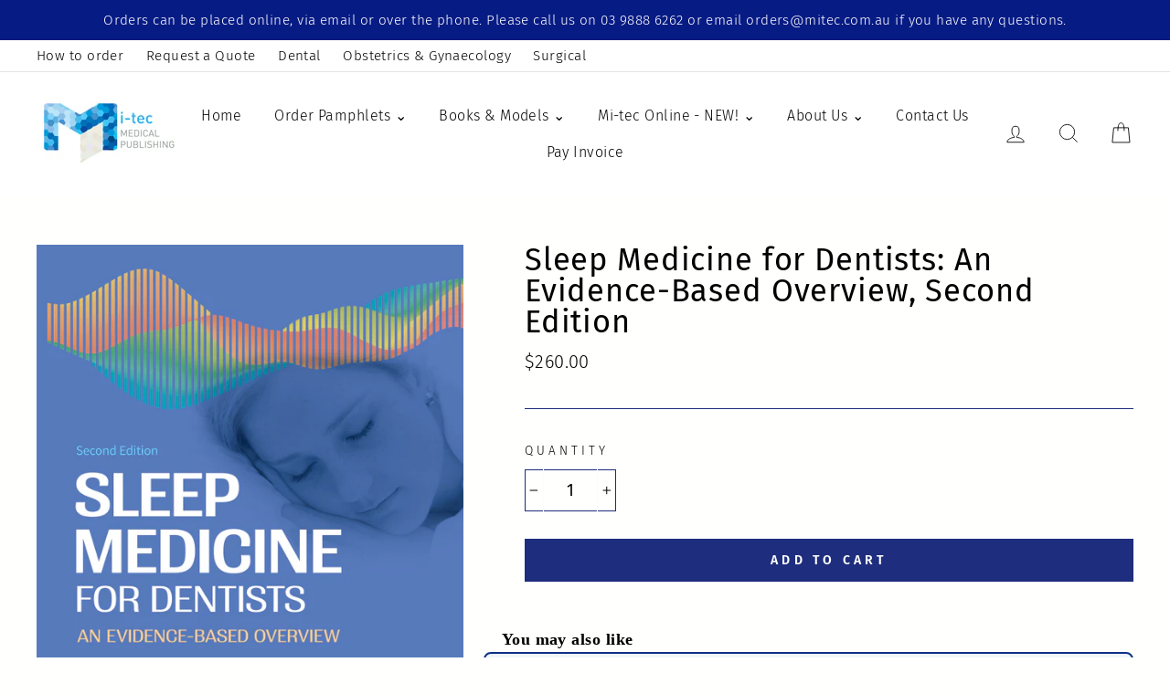

--- FILE ---
content_type: text/html; charset=utf-8
request_url: https://www.mitec.com.au/products/sleep-medicine-for-dentists-an-evidence-based-overview-second-edition
body_size: 29360
content:
<!doctype html>
<html class="no-js" lang="en">
<head>
  <!-- Google Tag Manager -->
    <script>(function(w,d,s,l,i){w[l]=w[l]||[];w[l].push({'gtm.start':
    new Date().getTime(),event:'gtm.js'});var f=d.getElementsByTagName(s)[0],
    j=d.createElement(s),dl=l!='dataLayer'?'&l='+l:'';j.async=true;j.src=
    'https://www.googletagmanager.com/gtm.js?id='+i+dl;f.parentNode.insertBefore(j,f);
    })(window,document,'script','dataLayer','GTM-T76ZQ78');</script>
  <!-- End Google Tag Manager -->
  
  <meta charset="utf-8">
  <meta http-equiv="X-UA-Compatible" content="IE=edge,chrome=1">
  <meta name="viewport" content="width=device-width,initial-scale=1">
  <meta name="theme-color" content="#1e2d7d">
  <link rel="canonical" href="https://www.mitec.com.au/products/sleep-medicine-for-dentists-an-evidence-based-overview-second-edition">
  <meta name="format-detection" content="telephone=no">
  <title>Sleep Medicine for Dentists: An Evidence-Based Overview, Second Editio
&ndash; Mi-tec Medical Publishing
</title><meta name="description" content="Author(s)/Editor(s): Lavigne, Gilles J.; Cistulli, Peter A.; Smith, Michael T. ISBN: 9780867158281 • 224 pages • 40 illustrations Dentists are often the first medical practitioners to encounter patient reports or clinical evidence of disorders such as sleep apnea, sleep bruxism, and sleep-disrupting orofacial pain, pro"><meta property="og:site_name" content="Mi-tec Medical Publishing">
  <meta property="og:url" content="https://www.mitec.com.au/products/sleep-medicine-for-dentists-an-evidence-based-overview-second-edition">
  <meta property="og:title" content="Sleep Medicine for Dentists: An Evidence-Based Overview, Second Edition">
  <meta property="og:type" content="product">
  <meta property="og:description" content="Author(s)/Editor(s): Lavigne, Gilles J.; Cistulli, Peter A.; Smith, Michael T. ISBN: 9780867158281 • 224 pages • 40 illustrations Dentists are often the first medical practitioners to encounter patient reports or clinical evidence of disorders such as sleep apnea, sleep bruxism, and sleep-disrupting orofacial pain, pro"><meta property="og:price:amount" content="260.00">
    <meta property="og:price:currency" content="AUD"><meta property="og:image" content="http://www.mitec.com.au/cdn/shop/products/9780867158281_1200x630.jpg?v=1647925444">
  <meta property="og:image:secure_url" content="https://www.mitec.com.au/cdn/shop/products/9780867158281_1200x630.jpg?v=1647925444">
  <meta name="twitter:site" content="@">
  <meta name="twitter:card" content="summary_large_image">
  <meta name="twitter:title" content="Sleep Medicine for Dentists: An Evidence-Based Overview, Second Edition">
  <meta name="twitter:description" content="Author(s)/Editor(s): Lavigne, Gilles J.; Cistulli, Peter A.; Smith, Michael T. ISBN: 9780867158281 • 224 pages • 40 illustrations Dentists are often the first medical practitioners to encounter patient reports or clinical evidence of disorders such as sleep apnea, sleep bruxism, and sleep-disrupting orofacial pain, pro">


  <style data-shopify>
  @font-face {
  font-family: "Fira Sans";
  font-weight: 400;
  font-style: normal;
  src: url("//www.mitec.com.au/cdn/fonts/fira_sans/firasans_n4.2bbe25c7eff81f2190328b1f4c09fff694a30391.woff2") format("woff2"),
       url("//www.mitec.com.au/cdn/fonts/fira_sans/firasans_n4.3080da6df53473deabf85f231151766e88fe58e5.woff") format("woff");
}

  @font-face {
  font-family: "Fira Sans";
  font-weight: 300;
  font-style: normal;
  src: url("//www.mitec.com.au/cdn/fonts/fira_sans/firasans_n3.0f3705f458aebfd9ce857438584befd4c280b993.woff2") format("woff2"),
       url("//www.mitec.com.au/cdn/fonts/fira_sans/firasans_n3.b89560e3562679a8d0e235bc6fd7fbd4fff64301.woff") format("woff");
}


  @font-face {
  font-family: "Fira Sans";
  font-weight: 600;
  font-style: normal;
  src: url("//www.mitec.com.au/cdn/fonts/fira_sans/firasans_n6.6e69582c830743b0b2519d70cb6f53fae6750454.woff2") format("woff2"),
       url("//www.mitec.com.au/cdn/fonts/fira_sans/firasans_n6.56f6d15fcabb3c1b127727e16232daf8adf28d0a.woff") format("woff");
}

  @font-face {
  font-family: "Fira Sans";
  font-weight: 300;
  font-style: italic;
  src: url("//www.mitec.com.au/cdn/fonts/fira_sans/firasans_i3.984281e0965b58f8a181c2932b54cc753377821e.woff2") format("woff2"),
       url("//www.mitec.com.au/cdn/fonts/fira_sans/firasans_i3.d836b3a32204d421a8e506dffbf941d9089d8c8e.woff") format("woff");
}

  @font-face {
  font-family: "Fira Sans";
  font-weight: 600;
  font-style: italic;
  src: url("//www.mitec.com.au/cdn/fonts/fira_sans/firasans_i6.6be0362d67646d083fec286f5635829c5c3bc7a3.woff2") format("woff2"),
       url("//www.mitec.com.au/cdn/fonts/fira_sans/firasans_i6.e7cbc93a0829316f41ccb48843395e27dd058393.woff") format("woff");
}

</style>

  <link href="//www.mitec.com.au/cdn/shop/t/25/assets/theme.scss.css?v=32700321681282697111759344239" rel="stylesheet" type="text/css" media="all" />

  <style data-shopify>
    .collection-item__title {
      font-size: 14.4px;
    }

    @media screen and (min-width: 769px) {
      .collection-item__title {
        font-size: 18px;
      }
    }
  </style>

  <script>
    document.documentElement.className = document.documentElement.className.replace('no-js', 'js');

    window.theme = window.theme || {};
    theme.strings = {
      addToCart: "Add to cart",
      soldOut: "Sold Out",
      unavailable: "Unavailable",
      stockLabel: "Only [count] items in stock!",
      willNotShipUntil: "Will not ship until [date]",
      willBeInStockAfter: "Will be in stock after [date]",
      waitingForStock: "Inventory on the way",
      savePrice: "Save [saved_amount]",
      cartEmpty: "Your cart is currently empty.",
      cartTermsConfirmation: "You must agree with the terms and conditions of sales to check out"
    };
    theme.settings = {
      dynamicVariantsEnable: true,
      dynamicVariantType: "button",
      cartType: "drawer",
      currenciesEnabled: false,
      nativeMultiCurrency: 1 > 1 ? true : false,
      moneyFormat: "${{amount}}",
      saveType: "dollar",
      recentlyViewedEnabled: false,
      predictiveSearch: true,
      predictiveSearchType: "product",
      inventoryThreshold: 10,
      quickView: true,
      themeName: 'Impulse',
      themeVersion: "2.5.0"
    };
  </script>
<script>(function(w,d,t,r,u){var f,n,i;w[u]=w[u]||[],f=function(){var o={ti:"187173682", tm:"shpfy_ui", enableAutoSpaTracking: true};o.q=w[u],w[u]=new UET(o),w[u].push("pageLoad")},n=d.createElement(t),n.src=r,n.async=1,n.onload=n.onreadystatechange=function(){var s=this.readyState;s&&s!=="loaded"&&s!=="complete"||(f(),n.onload=n.onreadystatechange=null)},i=d.getElementsByTagName(t)[0],i.parentNode.insertBefore(n,i)})(window,document,"script","//bat.bing.com/bat.js","uetq");</script>
  <script>window.performance && window.performance.mark && window.performance.mark('shopify.content_for_header.start');</script><meta name="google-site-verification" content="NIQoLcRGl5dBuEYLpW4bONiHs8DXRa51yEMCFY01ZS8">
<meta id="shopify-digital-wallet" name="shopify-digital-wallet" content="/28282060848/digital_wallets/dialog">
<meta name="shopify-checkout-api-token" content="d04515355c7d3b183df080a809d6352e">
<link rel="alternate" type="application/json+oembed" href="https://www.mitec.com.au/products/sleep-medicine-for-dentists-an-evidence-based-overview-second-edition.oembed">
<script async="async" src="/checkouts/internal/preloads.js?locale=en-AU"></script>
<script id="apple-pay-shop-capabilities" type="application/json">{"shopId":28282060848,"countryCode":"AU","currencyCode":"AUD","merchantCapabilities":["supports3DS"],"merchantId":"gid:\/\/shopify\/Shop\/28282060848","merchantName":"Mi-tec Medical Publishing","requiredBillingContactFields":["postalAddress","email"],"requiredShippingContactFields":["postalAddress","email"],"shippingType":"shipping","supportedNetworks":["visa","masterCard","amex","jcb"],"total":{"type":"pending","label":"Mi-tec Medical Publishing","amount":"1.00"},"shopifyPaymentsEnabled":true,"supportsSubscriptions":true}</script>
<script id="shopify-features" type="application/json">{"accessToken":"d04515355c7d3b183df080a809d6352e","betas":["rich-media-storefront-analytics"],"domain":"www.mitec.com.au","predictiveSearch":true,"shopId":28282060848,"locale":"en"}</script>
<script>var Shopify = Shopify || {};
Shopify.shop = "mitec-media.myshopify.com";
Shopify.locale = "en";
Shopify.currency = {"active":"AUD","rate":"1.0"};
Shopify.country = "AU";
Shopify.theme = {"name":"Copy of Impulse (with Reorder) | AT customization","id":125048258608,"schema_name":"Impulse","schema_version":"2.5.0","theme_store_id":857,"role":"main"};
Shopify.theme.handle = "null";
Shopify.theme.style = {"id":null,"handle":null};
Shopify.cdnHost = "www.mitec.com.au/cdn";
Shopify.routes = Shopify.routes || {};
Shopify.routes.root = "/";</script>
<script type="module">!function(o){(o.Shopify=o.Shopify||{}).modules=!0}(window);</script>
<script>!function(o){function n(){var o=[];function n(){o.push(Array.prototype.slice.apply(arguments))}return n.q=o,n}var t=o.Shopify=o.Shopify||{};t.loadFeatures=n(),t.autoloadFeatures=n()}(window);</script>
<script id="shop-js-analytics" type="application/json">{"pageType":"product"}</script>
<script defer="defer" async type="module" src="//www.mitec.com.au/cdn/shopifycloud/shop-js/modules/v2/client.init-shop-cart-sync_DRRuZ9Jb.en.esm.js"></script>
<script defer="defer" async type="module" src="//www.mitec.com.au/cdn/shopifycloud/shop-js/modules/v2/chunk.common_Bq80O0pE.esm.js"></script>
<script type="module">
  await import("//www.mitec.com.au/cdn/shopifycloud/shop-js/modules/v2/client.init-shop-cart-sync_DRRuZ9Jb.en.esm.js");
await import("//www.mitec.com.au/cdn/shopifycloud/shop-js/modules/v2/chunk.common_Bq80O0pE.esm.js");

  window.Shopify.SignInWithShop?.initShopCartSync?.({"fedCMEnabled":true,"windoidEnabled":true});

</script>
<script>(function() {
  var isLoaded = false;
  function asyncLoad() {
    if (isLoaded) return;
    isLoaded = true;
    var urls = ["https:\/\/chimpstatic.com\/mcjs-connected\/js\/users\/7fea35816794625f340726e48\/ff4b307377e1276c91f1601ac.js?shop=mitec-media.myshopify.com","https:\/\/script.pop-convert.com\/new-micro\/production.pc.min.js?unique_id=mitec-media.myshopify.com\u0026shop=mitec-media.myshopify.com","https:\/\/cdn.s3.pop-convert.com\/pcjs.production.min.js?unique_id=mitec-media.myshopify.com\u0026shop=mitec-media.myshopify.com"];
    for (var i = 0; i < urls.length; i++) {
      var s = document.createElement('script');
      s.type = 'text/javascript';
      s.async = true;
      s.src = urls[i];
      var x = document.getElementsByTagName('script')[0];
      x.parentNode.insertBefore(s, x);
    }
  };
  if(window.attachEvent) {
    window.attachEvent('onload', asyncLoad);
  } else {
    window.addEventListener('load', asyncLoad, false);
  }
})();</script>
<script id="__st">var __st={"a":28282060848,"offset":39600,"reqid":"6b250542-62b2-4bbc-bdc9-a61ce6e94107-1763630086","pageurl":"www.mitec.com.au\/products\/sleep-medicine-for-dentists-an-evidence-based-overview-second-edition","u":"8e8e7f4fce52","p":"product","rtyp":"product","rid":6857119891504};</script>
<script>window.ShopifyPaypalV4VisibilityTracking = true;</script>
<script id="captcha-bootstrap">!function(){'use strict';const t='contact',e='account',n='new_comment',o=[[t,t],['blogs',n],['comments',n],[t,'customer']],c=[[e,'customer_login'],[e,'guest_login'],[e,'recover_customer_password'],[e,'create_customer']],r=t=>t.map((([t,e])=>`form[action*='/${t}']:not([data-nocaptcha='true']) input[name='form_type'][value='${e}']`)).join(','),a=t=>()=>t?[...document.querySelectorAll(t)].map((t=>t.form)):[];function s(){const t=[...o],e=r(t);return a(e)}const i='password',u='form_key',d=['recaptcha-v3-token','g-recaptcha-response','h-captcha-response',i],f=()=>{try{return window.sessionStorage}catch{return}},m='__shopify_v',_=t=>t.elements[u];function p(t,e,n=!1){try{const o=window.sessionStorage,c=JSON.parse(o.getItem(e)),{data:r}=function(t){const{data:e,action:n}=t;return t[m]||n?{data:e,action:n}:{data:t,action:n}}(c);for(const[e,n]of Object.entries(r))t.elements[e]&&(t.elements[e].value=n);n&&o.removeItem(e)}catch(o){console.error('form repopulation failed',{error:o})}}const l='form_type',E='cptcha';function T(t){t.dataset[E]=!0}const w=window,h=w.document,L='Shopify',v='ce_forms',y='captcha';let A=!1;((t,e)=>{const n=(g='f06e6c50-85a8-45c8-87d0-21a2b65856fe',I='https://cdn.shopify.com/shopifycloud/storefront-forms-hcaptcha/ce_storefront_forms_captcha_hcaptcha.v1.5.2.iife.js',D={infoText:'Protected by hCaptcha',privacyText:'Privacy',termsText:'Terms'},(t,e,n)=>{const o=w[L][v],c=o.bindForm;if(c)return c(t,g,e,D).then(n);var r;o.q.push([[t,g,e,D],n]),r=I,A||(h.body.append(Object.assign(h.createElement('script'),{id:'captcha-provider',async:!0,src:r})),A=!0)});var g,I,D;w[L]=w[L]||{},w[L][v]=w[L][v]||{},w[L][v].q=[],w[L][y]=w[L][y]||{},w[L][y].protect=function(t,e){n(t,void 0,e),T(t)},Object.freeze(w[L][y]),function(t,e,n,w,h,L){const[v,y,A,g]=function(t,e,n){const i=e?o:[],u=t?c:[],d=[...i,...u],f=r(d),m=r(i),_=r(d.filter((([t,e])=>n.includes(e))));return[a(f),a(m),a(_),s()]}(w,h,L),I=t=>{const e=t.target;return e instanceof HTMLFormElement?e:e&&e.form},D=t=>v().includes(t);t.addEventListener('submit',(t=>{const e=I(t);if(!e)return;const n=D(e)&&!e.dataset.hcaptchaBound&&!e.dataset.recaptchaBound,o=_(e),c=g().includes(e)&&(!o||!o.value);(n||c)&&t.preventDefault(),c&&!n&&(function(t){try{if(!f())return;!function(t){const e=f();if(!e)return;const n=_(t);if(!n)return;const o=n.value;o&&e.removeItem(o)}(t);const e=Array.from(Array(32),(()=>Math.random().toString(36)[2])).join('');!function(t,e){_(t)||t.append(Object.assign(document.createElement('input'),{type:'hidden',name:u})),t.elements[u].value=e}(t,e),function(t,e){const n=f();if(!n)return;const o=[...t.querySelectorAll(`input[type='${i}']`)].map((({name:t})=>t)),c=[...d,...o],r={};for(const[a,s]of new FormData(t).entries())c.includes(a)||(r[a]=s);n.setItem(e,JSON.stringify({[m]:1,action:t.action,data:r}))}(t,e)}catch(e){console.error('failed to persist form',e)}}(e),e.submit())}));const S=(t,e)=>{t&&!t.dataset[E]&&(n(t,e.some((e=>e===t))),T(t))};for(const o of['focusin','change'])t.addEventListener(o,(t=>{const e=I(t);D(e)&&S(e,y())}));const B=e.get('form_key'),M=e.get(l),P=B&&M;t.addEventListener('DOMContentLoaded',(()=>{const t=y();if(P)for(const e of t)e.elements[l].value===M&&p(e,B);[...new Set([...A(),...v().filter((t=>'true'===t.dataset.shopifyCaptcha))])].forEach((e=>S(e,t)))}))}(h,new URLSearchParams(w.location.search),n,t,e,['guest_login'])})(!0,!0)}();</script>
<script integrity="sha256-52AcMU7V7pcBOXWImdc/TAGTFKeNjmkeM1Pvks/DTgc=" data-source-attribution="shopify.loadfeatures" defer="defer" src="//www.mitec.com.au/cdn/shopifycloud/storefront/assets/storefront/load_feature-81c60534.js" crossorigin="anonymous"></script>
<script data-source-attribution="shopify.dynamic_checkout.dynamic.init">var Shopify=Shopify||{};Shopify.PaymentButton=Shopify.PaymentButton||{isStorefrontPortableWallets:!0,init:function(){window.Shopify.PaymentButton.init=function(){};var t=document.createElement("script");t.src="https://www.mitec.com.au/cdn/shopifycloud/portable-wallets/latest/portable-wallets.en.js",t.type="module",document.head.appendChild(t)}};
</script>
<script data-source-attribution="shopify.dynamic_checkout.buyer_consent">
  function portableWalletsHideBuyerConsent(e){var t=document.getElementById("shopify-buyer-consent"),n=document.getElementById("shopify-subscription-policy-button");t&&n&&(t.classList.add("hidden"),t.setAttribute("aria-hidden","true"),n.removeEventListener("click",e))}function portableWalletsShowBuyerConsent(e){var t=document.getElementById("shopify-buyer-consent"),n=document.getElementById("shopify-subscription-policy-button");t&&n&&(t.classList.remove("hidden"),t.removeAttribute("aria-hidden"),n.addEventListener("click",e))}window.Shopify?.PaymentButton&&(window.Shopify.PaymentButton.hideBuyerConsent=portableWalletsHideBuyerConsent,window.Shopify.PaymentButton.showBuyerConsent=portableWalletsShowBuyerConsent);
</script>
<script data-source-attribution="shopify.dynamic_checkout.cart.bootstrap">document.addEventListener("DOMContentLoaded",(function(){function t(){return document.querySelector("shopify-accelerated-checkout-cart, shopify-accelerated-checkout")}if(t())Shopify.PaymentButton.init();else{new MutationObserver((function(e,n){t()&&(Shopify.PaymentButton.init(),n.disconnect())})).observe(document.body,{childList:!0,subtree:!0})}}));
</script>
<link id="shopify-accelerated-checkout-styles" rel="stylesheet" media="screen" href="https://www.mitec.com.au/cdn/shopifycloud/portable-wallets/latest/accelerated-checkout-backwards-compat.css" crossorigin="anonymous">
<style id="shopify-accelerated-checkout-cart">
        #shopify-buyer-consent {
  margin-top: 1em;
  display: inline-block;
  width: 100%;
}

#shopify-buyer-consent.hidden {
  display: none;
}

#shopify-subscription-policy-button {
  background: none;
  border: none;
  padding: 0;
  text-decoration: underline;
  font-size: inherit;
  cursor: pointer;
}

#shopify-subscription-policy-button::before {
  box-shadow: none;
}

      </style>

<script>window.performance && window.performance.mark && window.performance.mark('shopify.content_for_header.end');</script>

  <script src="//www.mitec.com.au/cdn/shop/t/25/assets/vendor-scripts-v4.js" defer="defer"></script>

  

  <script src="//www.mitec.com.au/cdn/shop/t/25/assets/theme.js?v=166786151154096877581677743388" defer="defer"></script><script src="//staticxx.s3.amazonaws.com/aio_stats_lib_v1.min.js?v=1.0"></script> 
<!-- "snippets/pagefly-header.liquid" was not rendered, the associated app was uninstalled -->
 <link href='https://fonts.googleapis.com/css?family=Lato:300,400,700,900|Manjari:400,700|Nunito:300,400,600,700,800|Roboto:300,400,500,700,900&display=swap' rel='stylesheet'>
                                   <link rel='stylesheet' href='https://reorder-master.hulkapps.com/css/re-order.css'>
<!--Gem_Page_Header_Script-->
    


<!--End_Gem_Page_Header_Script-->



    

    
  
<!-- BEGIN app block: shopify://apps/gempages-builder/blocks/embed-gp-script-head/20b379d4-1b20-474c-a6ca-665c331919f3 -->














<!-- END app block --><link href="https://monorail-edge.shopifysvc.com" rel="dns-prefetch">
<script>(function(){if ("sendBeacon" in navigator && "performance" in window) {try {var session_token_from_headers = performance.getEntriesByType('navigation')[0].serverTiming.find(x => x.name == '_s').description;} catch {var session_token_from_headers = undefined;}var session_cookie_matches = document.cookie.match(/_shopify_s=([^;]*)/);var session_token_from_cookie = session_cookie_matches && session_cookie_matches.length === 2 ? session_cookie_matches[1] : "";var session_token = session_token_from_headers || session_token_from_cookie || "";function handle_abandonment_event(e) {var entries = performance.getEntries().filter(function(entry) {return /monorail-edge.shopifysvc.com/.test(entry.name);});if (!window.abandonment_tracked && entries.length === 0) {window.abandonment_tracked = true;var currentMs = Date.now();var navigation_start = performance.timing.navigationStart;var payload = {shop_id: 28282060848,url: window.location.href,navigation_start,duration: currentMs - navigation_start,session_token,page_type: "product"};window.navigator.sendBeacon("https://monorail-edge.shopifysvc.com/v1/produce", JSON.stringify({schema_id: "online_store_buyer_site_abandonment/1.1",payload: payload,metadata: {event_created_at_ms: currentMs,event_sent_at_ms: currentMs}}));}}window.addEventListener('pagehide', handle_abandonment_event);}}());</script>
<script id="web-pixels-manager-setup">(function e(e,d,r,n,o){if(void 0===o&&(o={}),!Boolean(null===(a=null===(i=window.Shopify)||void 0===i?void 0:i.analytics)||void 0===a?void 0:a.replayQueue)){var i,a;window.Shopify=window.Shopify||{};var t=window.Shopify;t.analytics=t.analytics||{};var s=t.analytics;s.replayQueue=[],s.publish=function(e,d,r){return s.replayQueue.push([e,d,r]),!0};try{self.performance.mark("wpm:start")}catch(e){}var l=function(){var e={modern:/Edge?\/(1{2}[4-9]|1[2-9]\d|[2-9]\d{2}|\d{4,})\.\d+(\.\d+|)|Firefox\/(1{2}[4-9]|1[2-9]\d|[2-9]\d{2}|\d{4,})\.\d+(\.\d+|)|Chrom(ium|e)\/(9{2}|\d{3,})\.\d+(\.\d+|)|(Maci|X1{2}).+ Version\/(15\.\d+|(1[6-9]|[2-9]\d|\d{3,})\.\d+)([,.]\d+|)( \(\w+\)|)( Mobile\/\w+|) Safari\/|Chrome.+OPR\/(9{2}|\d{3,})\.\d+\.\d+|(CPU[ +]OS|iPhone[ +]OS|CPU[ +]iPhone|CPU IPhone OS|CPU iPad OS)[ +]+(15[._]\d+|(1[6-9]|[2-9]\d|\d{3,})[._]\d+)([._]\d+|)|Android:?[ /-](13[3-9]|1[4-9]\d|[2-9]\d{2}|\d{4,})(\.\d+|)(\.\d+|)|Android.+Firefox\/(13[5-9]|1[4-9]\d|[2-9]\d{2}|\d{4,})\.\d+(\.\d+|)|Android.+Chrom(ium|e)\/(13[3-9]|1[4-9]\d|[2-9]\d{2}|\d{4,})\.\d+(\.\d+|)|SamsungBrowser\/([2-9]\d|\d{3,})\.\d+/,legacy:/Edge?\/(1[6-9]|[2-9]\d|\d{3,})\.\d+(\.\d+|)|Firefox\/(5[4-9]|[6-9]\d|\d{3,})\.\d+(\.\d+|)|Chrom(ium|e)\/(5[1-9]|[6-9]\d|\d{3,})\.\d+(\.\d+|)([\d.]+$|.*Safari\/(?![\d.]+ Edge\/[\d.]+$))|(Maci|X1{2}).+ Version\/(10\.\d+|(1[1-9]|[2-9]\d|\d{3,})\.\d+)([,.]\d+|)( \(\w+\)|)( Mobile\/\w+|) Safari\/|Chrome.+OPR\/(3[89]|[4-9]\d|\d{3,})\.\d+\.\d+|(CPU[ +]OS|iPhone[ +]OS|CPU[ +]iPhone|CPU IPhone OS|CPU iPad OS)[ +]+(10[._]\d+|(1[1-9]|[2-9]\d|\d{3,})[._]\d+)([._]\d+|)|Android:?[ /-](13[3-9]|1[4-9]\d|[2-9]\d{2}|\d{4,})(\.\d+|)(\.\d+|)|Mobile Safari.+OPR\/([89]\d|\d{3,})\.\d+\.\d+|Android.+Firefox\/(13[5-9]|1[4-9]\d|[2-9]\d{2}|\d{4,})\.\d+(\.\d+|)|Android.+Chrom(ium|e)\/(13[3-9]|1[4-9]\d|[2-9]\d{2}|\d{4,})\.\d+(\.\d+|)|Android.+(UC? ?Browser|UCWEB|U3)[ /]?(15\.([5-9]|\d{2,})|(1[6-9]|[2-9]\d|\d{3,})\.\d+)\.\d+|SamsungBrowser\/(5\.\d+|([6-9]|\d{2,})\.\d+)|Android.+MQ{2}Browser\/(14(\.(9|\d{2,})|)|(1[5-9]|[2-9]\d|\d{3,})(\.\d+|))(\.\d+|)|K[Aa][Ii]OS\/(3\.\d+|([4-9]|\d{2,})\.\d+)(\.\d+|)/},d=e.modern,r=e.legacy,n=navigator.userAgent;return n.match(d)?"modern":n.match(r)?"legacy":"unknown"}(),u="modern"===l?"modern":"legacy",c=(null!=n?n:{modern:"",legacy:""})[u],f=function(e){return[e.baseUrl,"/wpm","/b",e.hashVersion,"modern"===e.buildTarget?"m":"l",".js"].join("")}({baseUrl:d,hashVersion:r,buildTarget:u}),m=function(e){var d=e.version,r=e.bundleTarget,n=e.surface,o=e.pageUrl,i=e.monorailEndpoint;return{emit:function(e){var a=e.status,t=e.errorMsg,s=(new Date).getTime(),l=JSON.stringify({metadata:{event_sent_at_ms:s},events:[{schema_id:"web_pixels_manager_load/3.1",payload:{version:d,bundle_target:r,page_url:o,status:a,surface:n,error_msg:t},metadata:{event_created_at_ms:s}}]});if(!i)return console&&console.warn&&console.warn("[Web Pixels Manager] No Monorail endpoint provided, skipping logging."),!1;try{return self.navigator.sendBeacon.bind(self.navigator)(i,l)}catch(e){}var u=new XMLHttpRequest;try{return u.open("POST",i,!0),u.setRequestHeader("Content-Type","text/plain"),u.send(l),!0}catch(e){return console&&console.warn&&console.warn("[Web Pixels Manager] Got an unhandled error while logging to Monorail."),!1}}}}({version:r,bundleTarget:l,surface:e.surface,pageUrl:self.location.href,monorailEndpoint:e.monorailEndpoint});try{o.browserTarget=l,function(e){var d=e.src,r=e.async,n=void 0===r||r,o=e.onload,i=e.onerror,a=e.sri,t=e.scriptDataAttributes,s=void 0===t?{}:t,l=document.createElement("script"),u=document.querySelector("head"),c=document.querySelector("body");if(l.async=n,l.src=d,a&&(l.integrity=a,l.crossOrigin="anonymous"),s)for(var f in s)if(Object.prototype.hasOwnProperty.call(s,f))try{l.dataset[f]=s[f]}catch(e){}if(o&&l.addEventListener("load",o),i&&l.addEventListener("error",i),u)u.appendChild(l);else{if(!c)throw new Error("Did not find a head or body element to append the script");c.appendChild(l)}}({src:f,async:!0,onload:function(){if(!function(){var e,d;return Boolean(null===(d=null===(e=window.Shopify)||void 0===e?void 0:e.analytics)||void 0===d?void 0:d.initialized)}()){var d=window.webPixelsManager.init(e)||void 0;if(d){var r=window.Shopify.analytics;r.replayQueue.forEach((function(e){var r=e[0],n=e[1],o=e[2];d.publishCustomEvent(r,n,o)})),r.replayQueue=[],r.publish=d.publishCustomEvent,r.visitor=d.visitor,r.initialized=!0}}},onerror:function(){return m.emit({status:"failed",errorMsg:"".concat(f," has failed to load")})},sri:function(e){var d=/^sha384-[A-Za-z0-9+/=]+$/;return"string"==typeof e&&d.test(e)}(c)?c:"",scriptDataAttributes:o}),m.emit({status:"loading"})}catch(e){m.emit({status:"failed",errorMsg:(null==e?void 0:e.message)||"Unknown error"})}}})({shopId: 28282060848,storefrontBaseUrl: "https://www.mitec.com.au",extensionsBaseUrl: "https://extensions.shopifycdn.com/cdn/shopifycloud/web-pixels-manager",monorailEndpoint: "https://monorail-edge.shopifysvc.com/unstable/produce_batch",surface: "storefront-renderer",enabledBetaFlags: ["2dca8a86"],webPixelsConfigList: [{"id":"875626544","configuration":"{\"ti\":\"187206019\",\"endpoint\":\"https:\/\/bat.bing.com\/action\/0\"}","eventPayloadVersion":"v1","runtimeContext":"STRICT","scriptVersion":"5ee93563fe31b11d2d65e2f09a5229dc","type":"APP","apiClientId":2997493,"privacyPurposes":["ANALYTICS","MARKETING","SALE_OF_DATA"],"dataSharingAdjustments":{"protectedCustomerApprovalScopes":["read_customer_personal_data"]}},{"id":"276856880","configuration":"{\"config\":\"{\\\"pixel_id\\\":\\\"G-7H8F0MG6TL\\\",\\\"target_country\\\":\\\"AU\\\",\\\"gtag_events\\\":[{\\\"type\\\":\\\"begin_checkout\\\",\\\"action_label\\\":\\\"G-7H8F0MG6TL\\\"},{\\\"type\\\":\\\"search\\\",\\\"action_label\\\":\\\"G-7H8F0MG6TL\\\"},{\\\"type\\\":\\\"view_item\\\",\\\"action_label\\\":[\\\"G-7H8F0MG6TL\\\",\\\"MC-01SDRM9RZ3\\\"]},{\\\"type\\\":\\\"purchase\\\",\\\"action_label\\\":[\\\"G-7H8F0MG6TL\\\",\\\"MC-01SDRM9RZ3\\\"]},{\\\"type\\\":\\\"page_view\\\",\\\"action_label\\\":[\\\"G-7H8F0MG6TL\\\",\\\"MC-01SDRM9RZ3\\\"]},{\\\"type\\\":\\\"add_payment_info\\\",\\\"action_label\\\":\\\"G-7H8F0MG6TL\\\"},{\\\"type\\\":\\\"add_to_cart\\\",\\\"action_label\\\":\\\"G-7H8F0MG6TL\\\"}],\\\"enable_monitoring_mode\\\":false}\"}","eventPayloadVersion":"v1","runtimeContext":"OPEN","scriptVersion":"b2a88bafab3e21179ed38636efcd8a93","type":"APP","apiClientId":1780363,"privacyPurposes":[],"dataSharingAdjustments":{"protectedCustomerApprovalScopes":["read_customer_address","read_customer_email","read_customer_name","read_customer_personal_data","read_customer_phone"]}},{"id":"104267824","eventPayloadVersion":"1","runtimeContext":"LAX","scriptVersion":"1","type":"CUSTOM","privacyPurposes":["ANALYTICS","MARKETING","SALE_OF_DATA"],"name":"UET Tag"},{"id":"shopify-app-pixel","configuration":"{}","eventPayloadVersion":"v1","runtimeContext":"STRICT","scriptVersion":"0450","apiClientId":"shopify-pixel","type":"APP","privacyPurposes":["ANALYTICS","MARKETING"]},{"id":"shopify-custom-pixel","eventPayloadVersion":"v1","runtimeContext":"LAX","scriptVersion":"0450","apiClientId":"shopify-pixel","type":"CUSTOM","privacyPurposes":["ANALYTICS","MARKETING"]}],isMerchantRequest: false,initData: {"shop":{"name":"Mi-tec Medical Publishing","paymentSettings":{"currencyCode":"AUD"},"myshopifyDomain":"mitec-media.myshopify.com","countryCode":"AU","storefrontUrl":"https:\/\/www.mitec.com.au"},"customer":null,"cart":null,"checkout":null,"productVariants":[{"price":{"amount":260.0,"currencyCode":"AUD"},"product":{"title":"Sleep Medicine for Dentists: An Evidence-Based Overview, Second Edition","vendor":"Mi-tec Medical Publishing","id":"6857119891504","untranslatedTitle":"Sleep Medicine for Dentists: An Evidence-Based Overview, Second Edition","url":"\/products\/sleep-medicine-for-dentists-an-evidence-based-overview-second-edition","type":"Dental"},"id":"40111956262960","image":{"src":"\/\/www.mitec.com.au\/cdn\/shop\/products\/9780867158281.jpg?v=1647925444"},"sku":"9780867158281","title":"Default Title","untranslatedTitle":"Default Title"}],"purchasingCompany":null},},"https://www.mitec.com.au/cdn","ae1676cfwd2530674p4253c800m34e853cb",{"modern":"","legacy":""},{"shopId":"28282060848","storefrontBaseUrl":"https:\/\/www.mitec.com.au","extensionBaseUrl":"https:\/\/extensions.shopifycdn.com\/cdn\/shopifycloud\/web-pixels-manager","surface":"storefront-renderer","enabledBetaFlags":"[\"2dca8a86\"]","isMerchantRequest":"false","hashVersion":"ae1676cfwd2530674p4253c800m34e853cb","publish":"custom","events":"[[\"page_viewed\",{}],[\"product_viewed\",{\"productVariant\":{\"price\":{\"amount\":260.0,\"currencyCode\":\"AUD\"},\"product\":{\"title\":\"Sleep Medicine for Dentists: An Evidence-Based Overview, Second Edition\",\"vendor\":\"Mi-tec Medical Publishing\",\"id\":\"6857119891504\",\"untranslatedTitle\":\"Sleep Medicine for Dentists: An Evidence-Based Overview, Second Edition\",\"url\":\"\/products\/sleep-medicine-for-dentists-an-evidence-based-overview-second-edition\",\"type\":\"Dental\"},\"id\":\"40111956262960\",\"image\":{\"src\":\"\/\/www.mitec.com.au\/cdn\/shop\/products\/9780867158281.jpg?v=1647925444\"},\"sku\":\"9780867158281\",\"title\":\"Default Title\",\"untranslatedTitle\":\"Default Title\"}}]]"});</script><script>
  window.ShopifyAnalytics = window.ShopifyAnalytics || {};
  window.ShopifyAnalytics.meta = window.ShopifyAnalytics.meta || {};
  window.ShopifyAnalytics.meta.currency = 'AUD';
  var meta = {"product":{"id":6857119891504,"gid":"gid:\/\/shopify\/Product\/6857119891504","vendor":"Mi-tec Medical Publishing","type":"Dental","variants":[{"id":40111956262960,"price":26000,"name":"Sleep Medicine for Dentists: An Evidence-Based Overview, Second Edition","public_title":null,"sku":"9780867158281"}],"remote":false},"page":{"pageType":"product","resourceType":"product","resourceId":6857119891504}};
  for (var attr in meta) {
    window.ShopifyAnalytics.meta[attr] = meta[attr];
  }
</script>
<script class="analytics">
  (function () {
    var customDocumentWrite = function(content) {
      var jquery = null;

      if (window.jQuery) {
        jquery = window.jQuery;
      } else if (window.Checkout && window.Checkout.$) {
        jquery = window.Checkout.$;
      }

      if (jquery) {
        jquery('body').append(content);
      }
    };

    var hasLoggedConversion = function(token) {
      if (token) {
        return document.cookie.indexOf('loggedConversion=' + token) !== -1;
      }
      return false;
    }

    var setCookieIfConversion = function(token) {
      if (token) {
        var twoMonthsFromNow = new Date(Date.now());
        twoMonthsFromNow.setMonth(twoMonthsFromNow.getMonth() + 2);

        document.cookie = 'loggedConversion=' + token + '; expires=' + twoMonthsFromNow;
      }
    }

    var trekkie = window.ShopifyAnalytics.lib = window.trekkie = window.trekkie || [];
    if (trekkie.integrations) {
      return;
    }
    trekkie.methods = [
      'identify',
      'page',
      'ready',
      'track',
      'trackForm',
      'trackLink'
    ];
    trekkie.factory = function(method) {
      return function() {
        var args = Array.prototype.slice.call(arguments);
        args.unshift(method);
        trekkie.push(args);
        return trekkie;
      };
    };
    for (var i = 0; i < trekkie.methods.length; i++) {
      var key = trekkie.methods[i];
      trekkie[key] = trekkie.factory(key);
    }
    trekkie.load = function(config) {
      trekkie.config = config || {};
      trekkie.config.initialDocumentCookie = document.cookie;
      var first = document.getElementsByTagName('script')[0];
      var script = document.createElement('script');
      script.type = 'text/javascript';
      script.onerror = function(e) {
        var scriptFallback = document.createElement('script');
        scriptFallback.type = 'text/javascript';
        scriptFallback.onerror = function(error) {
                var Monorail = {
      produce: function produce(monorailDomain, schemaId, payload) {
        var currentMs = new Date().getTime();
        var event = {
          schema_id: schemaId,
          payload: payload,
          metadata: {
            event_created_at_ms: currentMs,
            event_sent_at_ms: currentMs
          }
        };
        return Monorail.sendRequest("https://" + monorailDomain + "/v1/produce", JSON.stringify(event));
      },
      sendRequest: function sendRequest(endpointUrl, payload) {
        // Try the sendBeacon API
        if (window && window.navigator && typeof window.navigator.sendBeacon === 'function' && typeof window.Blob === 'function' && !Monorail.isIos12()) {
          var blobData = new window.Blob([payload], {
            type: 'text/plain'
          });

          if (window.navigator.sendBeacon(endpointUrl, blobData)) {
            return true;
          } // sendBeacon was not successful

        } // XHR beacon

        var xhr = new XMLHttpRequest();

        try {
          xhr.open('POST', endpointUrl);
          xhr.setRequestHeader('Content-Type', 'text/plain');
          xhr.send(payload);
        } catch (e) {
          console.log(e);
        }

        return false;
      },
      isIos12: function isIos12() {
        return window.navigator.userAgent.lastIndexOf('iPhone; CPU iPhone OS 12_') !== -1 || window.navigator.userAgent.lastIndexOf('iPad; CPU OS 12_') !== -1;
      }
    };
    Monorail.produce('monorail-edge.shopifysvc.com',
      'trekkie_storefront_load_errors/1.1',
      {shop_id: 28282060848,
      theme_id: 125048258608,
      app_name: "storefront",
      context_url: window.location.href,
      source_url: "//www.mitec.com.au/cdn/s/trekkie.storefront.308893168db1679b4a9f8a086857af995740364f.min.js"});

        };
        scriptFallback.async = true;
        scriptFallback.src = '//www.mitec.com.au/cdn/s/trekkie.storefront.308893168db1679b4a9f8a086857af995740364f.min.js';
        first.parentNode.insertBefore(scriptFallback, first);
      };
      script.async = true;
      script.src = '//www.mitec.com.au/cdn/s/trekkie.storefront.308893168db1679b4a9f8a086857af995740364f.min.js';
      first.parentNode.insertBefore(script, first);
    };
    trekkie.load(
      {"Trekkie":{"appName":"storefront","development":false,"defaultAttributes":{"shopId":28282060848,"isMerchantRequest":null,"themeId":125048258608,"themeCityHash":"9543612271905108646","contentLanguage":"en","currency":"AUD","eventMetadataId":"9526c08f-f9f2-41cb-9886-c80508cee291"},"isServerSideCookieWritingEnabled":true,"monorailRegion":"shop_domain","enabledBetaFlags":["f0df213a"]},"Session Attribution":{},"S2S":{"facebookCapiEnabled":false,"source":"trekkie-storefront-renderer","apiClientId":580111}}
    );

    var loaded = false;
    trekkie.ready(function() {
      if (loaded) return;
      loaded = true;

      window.ShopifyAnalytics.lib = window.trekkie;

      var originalDocumentWrite = document.write;
      document.write = customDocumentWrite;
      try { window.ShopifyAnalytics.merchantGoogleAnalytics.call(this); } catch(error) {};
      document.write = originalDocumentWrite;

      window.ShopifyAnalytics.lib.page(null,{"pageType":"product","resourceType":"product","resourceId":6857119891504,"shopifyEmitted":true});

      var match = window.location.pathname.match(/checkouts\/(.+)\/(thank_you|post_purchase)/)
      var token = match? match[1]: undefined;
      if (!hasLoggedConversion(token)) {
        setCookieIfConversion(token);
        window.ShopifyAnalytics.lib.track("Viewed Product",{"currency":"AUD","variantId":40111956262960,"productId":6857119891504,"productGid":"gid:\/\/shopify\/Product\/6857119891504","name":"Sleep Medicine for Dentists: An Evidence-Based Overview, Second Edition","price":"260.00","sku":"9780867158281","brand":"Mi-tec Medical Publishing","variant":null,"category":"Dental","nonInteraction":true,"remote":false},undefined,undefined,{"shopifyEmitted":true});
      window.ShopifyAnalytics.lib.track("monorail:\/\/trekkie_storefront_viewed_product\/1.1",{"currency":"AUD","variantId":40111956262960,"productId":6857119891504,"productGid":"gid:\/\/shopify\/Product\/6857119891504","name":"Sleep Medicine for Dentists: An Evidence-Based Overview, Second Edition","price":"260.00","sku":"9780867158281","brand":"Mi-tec Medical Publishing","variant":null,"category":"Dental","nonInteraction":true,"remote":false,"referer":"https:\/\/www.mitec.com.au\/products\/sleep-medicine-for-dentists-an-evidence-based-overview-second-edition"});
      }
    });


        var eventsListenerScript = document.createElement('script');
        eventsListenerScript.async = true;
        eventsListenerScript.src = "//www.mitec.com.au/cdn/shopifycloud/storefront/assets/shop_events_listener-3da45d37.js";
        document.getElementsByTagName('head')[0].appendChild(eventsListenerScript);

})();</script>
  <script>
  if (!window.ga || (window.ga && typeof window.ga !== 'function')) {
    window.ga = function ga() {
      (window.ga.q = window.ga.q || []).push(arguments);
      if (window.Shopify && window.Shopify.analytics && typeof window.Shopify.analytics.publish === 'function') {
        window.Shopify.analytics.publish("ga_stub_called", {}, {sendTo: "google_osp_migration"});
      }
      console.error("Shopify's Google Analytics stub called with:", Array.from(arguments), "\nSee https://help.shopify.com/manual/promoting-marketing/pixels/pixel-migration#google for more information.");
    };
    if (window.Shopify && window.Shopify.analytics && typeof window.Shopify.analytics.publish === 'function') {
      window.Shopify.analytics.publish("ga_stub_initialized", {}, {sendTo: "google_osp_migration"});
    }
  }
</script>
<script
  defer
  src="https://www.mitec.com.au/cdn/shopifycloud/perf-kit/shopify-perf-kit-2.1.2.min.js"
  data-application="storefront-renderer"
  data-shop-id="28282060848"
  data-render-region="gcp-us-central1"
  data-page-type="product"
  data-theme-instance-id="125048258608"
  data-theme-name="Impulse"
  data-theme-version="2.5.0"
  data-monorail-region="shop_domain"
  data-resource-timing-sampling-rate="10"
  data-shs="true"
  data-shs-beacon="true"
  data-shs-export-with-fetch="true"
  data-shs-logs-sample-rate="1"
></script>
</head> 

<body class="template-product" data-transitions="false">
  
  
  

  <!-- Google Tag Manager (noscript) -->
    <noscript><iframe src="https://www.googletagmanager.com/ns.html?id=GTM-T76ZQ78"
    height="0" width="0" style="display:none;visibility:hidden"></iframe></noscript>
  <!-- End Google Tag Manager (noscript) -->
  
  <a class="in-page-link visually-hidden skip-link" href="#MainContent">Skip to content</a>

  <div id="PageContainer" class="page-container">
    <div class="transition-body">

    <div id="shopify-section-header" class="shopify-section">




<div id="NavDrawer" class="drawer drawer--right">
  <div class="drawer__fixed-header drawer__fixed-header--full">
    <div class="drawer__header drawer__header--full appear-animation appear-delay-1">
      <div class="h2 drawer__title">
        

      </div>
      <div class="drawer__close">
        <button type="button" class="drawer__close-button js-drawer-close">
          <svg aria-hidden="true" focusable="false" role="presentation" class="icon icon-close" viewBox="0 0 64 64"><path d="M19 17.61l27.12 27.13m0-27.12L19 44.74"/></svg>
          <span class="icon__fallback-text">Close menu</span>
        </button>
      </div>
    </div>
  </div>
  <div class="drawer__inner">

    <ul class="mobile-nav" role="navigation" aria-label="Primary">
      


        <li class="mobile-nav__item appear-animation appear-delay-2">
          
            <a href="/" class="mobile-nav__link mobile-nav__link--top-level" >Home</a>
          

          
        </li>
      


        <li class="mobile-nav__item appear-animation appear-delay-3">
          
            <div class="mobile-nav__has-sublist">
              
                <a href="/pages/order-patient-education-informed-consent-pamphlets"
                  class="mobile-nav__link mobile-nav__link--top-level"
                  id="Label-pages-order-patient-education-informed-consent-pamphlets2"
                  >
                  Order Pamphlets ⌄
                </a>
                <div class="mobile-nav__toggle">
                  <button type="button"
                    aria-controls="Linklist-pages-order-patient-education-informed-consent-pamphlets2"
                    
                    class="collapsible-trigger collapsible--auto-height ">
                    <span class="collapsible-trigger__icon collapsible-trigger__icon--open" role="presentation">
  <svg aria-hidden="true" focusable="false" role="presentation" class="icon icon--wide icon-chevron-down" viewBox="0 0 28 16"><path d="M1.57 1.59l12.76 12.77L27.1 1.59" stroke-width="2" stroke="#000" fill="none" fill-rule="evenodd"/></svg>
</span>

                  </button>
                </div>
              
            </div>
          

          
            <div id="Linklist-pages-order-patient-education-informed-consent-pamphlets2"
              class="mobile-nav__sublist collapsible-content collapsible-content--all "
              aria-labelledby="Label-pages-order-patient-education-informed-consent-pamphlets2"
              >
              <div class="collapsible-content__inner">
                <ul class="mobile-nav__sublist">
                  


                    <li class="mobile-nav__item">
                      <div class="mobile-nav__child-item">
                        
                          <a href="/pages/dental"
                            class="mobile-nav__link"
                            id="Sublabel-pages-dental1"
                            >
                            DENTAL
                          </a>
                        
                        
                          <button type="button"
                            aria-controls="Sublinklist-pages-order-patient-education-informed-consent-pamphlets2-pages-dental1"
                            class="collapsible-trigger ">
                            <span class="collapsible-trigger__icon collapsible-trigger__icon--circle collapsible-trigger__icon--open" role="presentation">
  <svg aria-hidden="true" focusable="false" role="presentation" class="icon icon--wide icon-chevron-down" viewBox="0 0 28 16"><path d="M1.57 1.59l12.76 12.77L27.1 1.59" stroke-width="2" stroke="#000" fill="none" fill-rule="evenodd"/></svg>
</span>

                          </button>
                        
                      </div>

                      
                        <div
                          id="Sublinklist-pages-order-patient-education-informed-consent-pamphlets2-pages-dental1"
                          aria-labelledby="Sublabel-pages-dental1"
                          class="mobile-nav__sublist collapsible-content collapsible-content--all "
                          >
                          <div class="collapsible-content__inner">
                            <ul class="mobile-nav__grandchildlist">
                              
                                <li class="mobile-nav__item">
                                  <a href="/collections/australian-dental-association-ada-patient-education-pamphlets" class="mobile-nav__link" >
                                    ADA (Dental)
                                  </a>
                                </li>
                              
                                <li class="mobile-nav__item">
                                  <a href="/collections/australian-and-new-zealand-association-of-oral-and-maxillofacial-surgeons-patient-education-pamphlets-treatment-information-brochures" class="mobile-nav__link" >
                                    ANZAOMS (Oral Surgery)
                                  </a>
                                </li>
                              
                                <li class="mobile-nav__item">
                                  <a href="/collections/asda" class="mobile-nav__link" >
                                    ASDA (Dental Anaesthesia)
                                  </a>
                                </li>
                              
                                <li class="mobile-nav__item">
                                  <a href="/collections/australian-society-of-orthodontists" class="mobile-nav__link" >
                                    ASO (Orthodontics)
                                  </a>
                                </li>
                              
                                <li class="mobile-nav__item">
                                  <a href="/collections/ada-books" class="mobile-nav__link" >
                                    ADA Bookshop
                                  </a>
                                </li>
                              
                                <li class="mobile-nav__item">
                                  <a href="/collections/dental-anatomical-models" class="mobile-nav__link" >
                                    Anatomical Models
                                  </a>
                                </li>
                              
                            </ul>
                          </div>
                        </div>
                      
                    </li>
                  


                    <li class="mobile-nav__item">
                      <div class="mobile-nav__child-item">
                        
                          <a href="/collections/obstetrics-gynaecology-womens-health-patient-education-pamphlets-brochures-leaflets"
                            class="mobile-nav__link"
                            id="Sublabel-collections-obstetrics-gynaecology-womens-health-patient-education-pamphlets-brochures-leaflets2"
                            >
                            O &amp; G
                          </a>
                        
                        
                          <button type="button"
                            aria-controls="Sublinklist-pages-order-patient-education-informed-consent-pamphlets2-collections-obstetrics-gynaecology-womens-health-patient-education-pamphlets-brochures-leaflets2"
                            class="collapsible-trigger ">
                            <span class="collapsible-trigger__icon collapsible-trigger__icon--circle collapsible-trigger__icon--open" role="presentation">
  <svg aria-hidden="true" focusable="false" role="presentation" class="icon icon--wide icon-chevron-down" viewBox="0 0 28 16"><path d="M1.57 1.59l12.76 12.77L27.1 1.59" stroke-width="2" stroke="#000" fill="none" fill-rule="evenodd"/></svg>
</span>

                          </button>
                        
                      </div>

                      
                        <div
                          id="Sublinklist-pages-order-patient-education-informed-consent-pamphlets2-collections-obstetrics-gynaecology-womens-health-patient-education-pamphlets-brochures-leaflets2"
                          aria-labelledby="Sublabel-collections-obstetrics-gynaecology-womens-health-patient-education-pamphlets-brochures-leaflets2"
                          class="mobile-nav__sublist collapsible-content collapsible-content--all "
                          >
                          <div class="collapsible-content__inner">
                            <ul class="mobile-nav__grandchildlist">
                              
                                <li class="mobile-nav__item">
                                  <a href="/collections/obstetrics-gynaecology-womens-health-patient-education-pamphlets-brochures-leaflets" class="mobile-nav__link" >
                                    Obstetrics & Gynaecology
                                  </a>
                                </li>
                              
                                <li class="mobile-nav__item">
                                  <a href="/products/obstetrics-patient-education-folders-baby-pregnancy-packs" class="mobile-nav__link" >
                                    Obstetrics Folders (Baby Packs)
                                  </a>
                                </li>
                              
                                <li class="mobile-nav__item">
                                  <a href="/collections/obstetric-and-gynaecological-anatomical-models" class="mobile-nav__link" >
                                    O&G Anatomical Models
                                  </a>
                                </li>
                              
                            </ul>
                          </div>
                        </div>
                      
                    </li>
                  


                    <li class="mobile-nav__item">
                      <div class="mobile-nav__child-item">
                        
                          <a href="/pages/surgical"
                            class="mobile-nav__link"
                            id="Sublabel-pages-surgical3"
                            >
                            SURGICAL
                          </a>
                        
                        
                          <button type="button"
                            aria-controls="Sublinklist-pages-order-patient-education-informed-consent-pamphlets2-pages-surgical3"
                            class="collapsible-trigger ">
                            <span class="collapsible-trigger__icon collapsible-trigger__icon--circle collapsible-trigger__icon--open" role="presentation">
  <svg aria-hidden="true" focusable="false" role="presentation" class="icon icon--wide icon-chevron-down" viewBox="0 0 28 16"><path d="M1.57 1.59l12.76 12.77L27.1 1.59" stroke-width="2" stroke="#000" fill="none" fill-rule="evenodd"/></svg>
</span>

                          </button>
                        
                      </div>

                      
                        <div
                          id="Sublinklist-pages-order-patient-education-informed-consent-pamphlets2-pages-surgical3"
                          aria-labelledby="Sublabel-pages-surgical3"
                          class="mobile-nav__sublist collapsible-content collapsible-content--all "
                          >
                          <div class="collapsible-content__inner">
                            <ul class="mobile-nav__grandchildlist">
                              
                                <li class="mobile-nav__item">
                                  <a href="/collections/royal-australasian-college-of-surgeons-racs-patient-education-pamphlets-treatment-information-brochures" class="mobile-nav__link" >
                                    RACS (General Surgery)
                                  </a>
                                </li>
                              
                                <li class="mobile-nav__item">
                                  <a href="/collections/australian-society-of-otolaryngology-head-neck-surgery" class="mobile-nav__link" >
                                    ASOHNS (ENT)
                                  </a>
                                </li>
                              
                                <li class="mobile-nav__item">
                                  <a href="/collections/royal-australian-and-new-zealand-college-of-ophthalmologists-patient-education-pamphlets-treatment-information-brochures" class="mobile-nav__link" >
                                    RANZCO (Ophthalmology)
                                  </a>
                                </li>
                              
                                <li class="mobile-nav__item">
                                  <a href="/collections/australian-society-of-plastic-surgeons-patient-education-pamphlets-treatment-information-brochures" class="mobile-nav__link" >
                                    ASPS & NZAPS (Plastic Surgery)
                                  </a>
                                </li>
                              
                                <li class="mobile-nav__item">
                                  <a href="/collections/australian-and-new-zealand-association-of-oral-and-maxillofacial-surgeons-patient-education-pamphlets-treatment-information-brochures" class="mobile-nav__link" >
                                    ANZAOMS (Oral Surgery)
                                  </a>
                                </li>
                              
                                <li class="mobile-nav__item">
                                  <a href="/collections/orthopaedic-patient-education-pamphlets-treatment-information-brochures" class="mobile-nav__link" >
                                    ORTHOPAEDIC
                                  </a>
                                </li>
                              
                                <li class="mobile-nav__item">
                                  <a href="/collections/gsa-general-surgeons-australia-patient-education-pamphlets-treatment-information-brochures" class="mobile-nav__link" >
                                    GSA (General Surgery)
                                  </a>
                                </li>
                              
                                <li class="mobile-nav__item">
                                  <a href="/collections/neurosurgical-society-of-australasia" class="mobile-nav__link" >
                                    NSA (Neurosurgery)
                                  </a>
                                </li>
                              
                                <li class="mobile-nav__item">
                                  <a href="/collections/usanz-urology-patient-education-pamphlets-treatment-information-brochures" class="mobile-nav__link" >
                                    USANZ (Urology)
                                  </a>
                                </li>
                              
                                <li class="mobile-nav__item">
                                  <a href="/collections/anaesthesia-patient-education-pamphlets-treatment-information-brochures" class="mobile-nav__link" >
                                    ANAESTHESIA
                                  </a>
                                </li>
                              
                            </ul>
                          </div>
                        </div>
                      
                    </li>
                  


                    <li class="mobile-nav__item">
                      <div class="mobile-nav__child-item">
                        
                          <a href="/collections/anatomy-pads"
                            class="mobile-nav__link"
                            id="Sublabel-collections-anatomy-pads4"
                            >
                            Normal Anatomy Pads
                          </a>
                        
                        
                      </div>

                      
                    </li>
                  


                    <li class="mobile-nav__item">
                      <div class="mobile-nav__child-item">
                        
                          <a href="/collections/all-books/Posters"
                            class="mobile-nav__link"
                            id="Sublabel-collections-all-books-posters5"
                            >
                            POSTERS &amp; CHARTS
                          </a>
                        
                        
                      </div>

                      
                    </li>
                  


                    <li class="mobile-nav__item">
                      <div class="mobile-nav__child-item">
                        
                          <a href="/pages/how-to-order-pamphlets"
                            class="mobile-nav__link"
                            id="Sublabel-pages-how-to-order-pamphlets6"
                            >
                            How to order
                          </a>
                        
                        
                      </div>

                      
                    </li>
                  
                </ul>
              </div>
            </div>
          
        </li>
      


        <li class="mobile-nav__item appear-animation appear-delay-4">
          
            <div class="mobile-nav__has-sublist">
              
                <a href="/collections/all-books-models"
                  class="mobile-nav__link mobile-nav__link--top-level"
                  id="Label-collections-all-books-models3"
                  >
                  Books & Models ⌄
                </a>
                <div class="mobile-nav__toggle">
                  <button type="button"
                    aria-controls="Linklist-collections-all-books-models3"
                    
                    class="collapsible-trigger collapsible--auto-height ">
                    <span class="collapsible-trigger__icon collapsible-trigger__icon--open" role="presentation">
  <svg aria-hidden="true" focusable="false" role="presentation" class="icon icon--wide icon-chevron-down" viewBox="0 0 28 16"><path d="M1.57 1.59l12.76 12.77L27.1 1.59" stroke-width="2" stroke="#000" fill="none" fill-rule="evenodd"/></svg>
</span>

                  </button>
                </div>
              
            </div>
          

          
            <div id="Linklist-collections-all-books-models3"
              class="mobile-nav__sublist collapsible-content collapsible-content--all "
              aria-labelledby="Label-collections-all-books-models3"
              >
              <div class="collapsible-content__inner">
                <ul class="mobile-nav__sublist">
                  


                    <li class="mobile-nav__item">
                      <div class="mobile-nav__child-item">
                        
                          <a href="/collections/all-books"
                            class="mobile-nav__link"
                            id="Sublabel-collections-all-books1"
                            >
                            Medical Bookshop
                          </a>
                        
                        
                      </div>

                      
                    </li>
                  


                    <li class="mobile-nav__item">
                      <div class="mobile-nav__child-item">
                        
                          <a href="/pages/anatomical-models"
                            class="mobile-nav__link"
                            id="Sublabel-pages-anatomical-models2"
                            >
                            Anatomical Models
                          </a>
                        
                        
                      </div>

                      
                    </li>
                  
                </ul>
              </div>
            </div>
          
        </li>
      


        <li class="mobile-nav__item appear-animation appear-delay-5">
          
            <div class="mobile-nav__has-sublist">
              
                <a href="https://miteconline.com.au/"
                  class="mobile-nav__link mobile-nav__link--top-level"
                  id="Label-https-miteconline-com-au4"
                  >
                  Mi-tec Online - NEW! ⌄
                </a>
                <div class="mobile-nav__toggle">
                  <button type="button"
                    aria-controls="Linklist-https-miteconline-com-au4"
                    
                    class="collapsible-trigger collapsible--auto-height ">
                    <span class="collapsible-trigger__icon collapsible-trigger__icon--open" role="presentation">
  <svg aria-hidden="true" focusable="false" role="presentation" class="icon icon--wide icon-chevron-down" viewBox="0 0 28 16"><path d="M1.57 1.59l12.76 12.77L27.1 1.59" stroke-width="2" stroke="#000" fill="none" fill-rule="evenodd"/></svg>
</span>

                  </button>
                </div>
              
            </div>
          

          
            <div id="Linklist-https-miteconline-com-au4"
              class="mobile-nav__sublist collapsible-content collapsible-content--all "
              aria-labelledby="Label-https-miteconline-com-au4"
              >
              <div class="collapsible-content__inner">
                <ul class="mobile-nav__sublist">
                  


                    <li class="mobile-nav__item">
                      <div class="mobile-nav__child-item">
                        
                          <a href="https://miteconline.com.au"
                            class="mobile-nav__link"
                            id="Sublabel-https-miteconline-com-au1"
                            >
                            Sign in / Sign up to Mi-tec Online
                          </a>
                        
                        
                      </div>

                      
                    </li>
                  


                    <li class="mobile-nav__item">
                      <div class="mobile-nav__child-item">
                        
                          <a href="https://www.mitec.com.au/pages/mitec-online-electronic-patient-education-for-informed-consent"
                            class="mobile-nav__link"
                            id="Sublabel-https-www-mitec-com-au-pages-mitec-online-electronic-patient-education-for-informed-consent2"
                            >
                            Learn more
                          </a>
                        
                        
                      </div>

                      
                    </li>
                  
                </ul>
              </div>
            </div>
          
        </li>
      


        <li class="mobile-nav__item appear-animation appear-delay-6">
          
            <div class="mobile-nav__has-sublist">
              
                <a href="/pages/about-us"
                  class="mobile-nav__link mobile-nav__link--top-level"
                  id="Label-pages-about-us5"
                  >
                  About Us ⌄
                </a>
                <div class="mobile-nav__toggle">
                  <button type="button"
                    aria-controls="Linklist-pages-about-us5"
                    
                    class="collapsible-trigger collapsible--auto-height ">
                    <span class="collapsible-trigger__icon collapsible-trigger__icon--open" role="presentation">
  <svg aria-hidden="true" focusable="false" role="presentation" class="icon icon--wide icon-chevron-down" viewBox="0 0 28 16"><path d="M1.57 1.59l12.76 12.77L27.1 1.59" stroke-width="2" stroke="#000" fill="none" fill-rule="evenodd"/></svg>
</span>

                  </button>
                </div>
              
            </div>
          

          
            <div id="Linklist-pages-about-us5"
              class="mobile-nav__sublist collapsible-content collapsible-content--all "
              aria-labelledby="Label-pages-about-us5"
              >
              <div class="collapsible-content__inner">
                <ul class="mobile-nav__sublist">
                  


                    <li class="mobile-nav__item">
                      <div class="mobile-nav__child-item">
                        
                          <a href="/pages/about-us"
                            class="mobile-nav__link"
                            id="Sublabel-pages-about-us1"
                            >
                            Information &amp; Objectives
                          </a>
                        
                        
                      </div>

                      
                    </li>
                  


                    <li class="mobile-nav__item">
                      <div class="mobile-nav__child-item">
                        
                          <a href="/blogs/medico-legal-resources"
                            class="mobile-nav__link"
                            id="Sublabel-blogs-medico-legal-resources2"
                            >
                            Medico-Legal Resources
                          </a>
                        
                        
                      </div>

                      
                    </li>
                  


                    <li class="mobile-nav__item">
                      <div class="mobile-nav__child-item">
                        
                          <a href="/pages/our-clients"
                            class="mobile-nav__link"
                            id="Sublabel-pages-our-clients3"
                            >
                            Our Clients
                          </a>
                        
                        
                      </div>

                      
                    </li>
                  


                    <li class="mobile-nav__item">
                      <div class="mobile-nav__child-item">
                        
                          <a href="/pages/staff-profiles"
                            class="mobile-nav__link"
                            id="Sublabel-pages-staff-profiles4"
                            >
                            Meet Our Team
                          </a>
                        
                        
                      </div>

                      
                    </li>
                  
                </ul>
              </div>
            </div>
          
        </li>
      


        <li class="mobile-nav__item appear-animation appear-delay-7">
          
            <a href="/pages/contact" class="mobile-nav__link mobile-nav__link--top-level" >Contact Us</a>
          

          
        </li>
      


        <li class="mobile-nav__item appear-animation appear-delay-8">
          
            <a href="/pages/pay-invoice" class="mobile-nav__link mobile-nav__link--top-level" >Pay Invoice</a>
          

          
        </li>
      


      
        <li class="mobile-nav__item mobile-nav__item--secondary">
          <div class="grid">
            
              
<div class="grid__item one-half appear-animation appear-delay-9 medium-up--hide">
                  <a href="/pages/how-to-order-pamphlets" class="mobile-nav__link">How to order</a>
                </div>
              
<div class="grid__item one-half appear-animation appear-delay-10 medium-up--hide">
                  <a href="/pages/quote" class="mobile-nav__link">Request a Quote</a>
                </div>
              
<div class="grid__item one-half appear-animation appear-delay-11 medium-up--hide">
                  <a href="/pages/dental" class="mobile-nav__link">Dental</a>
                </div>
              
<div class="grid__item one-half appear-animation appear-delay-12 medium-up--hide">
                  <a href="/collections/obstetrics-gynaecology-womens-health-patient-education-pamphlets-brochures-leaflets" class="mobile-nav__link">Obstetrics & Gynaecology</a>
                </div>
              
<div class="grid__item one-half appear-animation appear-delay-13 medium-up--hide">
                  <a href="/pages/surgical" class="mobile-nav__link">Surgical</a>
                </div>
              
            

            
<div class="grid__item one-half appear-animation appear-delay-14">
                <a href="/account" class="mobile-nav__link">
                  
                    Log in
                  
                </a>
              </div>
            
          </div>
        </li>
      
    </ul><ul class="mobile-nav__social appear-animation appear-delay-15">
      
      
      
      
      
      
      
      
      
    </ul>

  </div>
</div>


  <div id="CartDrawer" class="drawer drawer--right drawer--has-fixed-footer">
    <div class="drawer__fixed-header">
      <div class="drawer__header appear-animation appear-delay-1">
        <div class="h2 drawer__title">Your Cart</div>
        <div class="drawer__close">
          <button type="button" class="drawer__close-button js-drawer-close">
            <svg aria-hidden="true" focusable="false" role="presentation" class="icon icon-close" viewBox="0 0 64 64"><path d="M19 17.61l27.12 27.13m0-27.12L19 44.74"/></svg>
            <span class="icon__fallback-text">Close cart</span>
          </button>
        </div>
      </div>
    </div>
    <div class="drawer__inner">
      <div id="CartContainer" class="drawer__cart"></div>
    </div>
  </div>






<style data-shopify>
  .site-nav__link,
  .site-nav__dropdown-link:not(.site-nav__dropdown-link--top-level) {
    font-size: 16px;
  }
  

  

  
</style>

<div data-section-id="header" data-section-type="header-section">
  
    


  <div class="announcement-bar">
    <div class="page-width">
      <div
        id="AnnouncementSlider"
        class="announcement-slider"
        data-compact-style="false"
        data-block-count="1">
          
        
          
            <div
              id="AnnouncementSlide-d7571b06-ae40-4195-93e7-616ca66591f9"
              class="announcement-slider__slide"
              data-index="0"
              >
              
                
                
                  <span class="announcement-link-text">Orders can be placed online, via email or over the phone. Please call us on 03 9888 6262 or email orders@mitec.com.au if you have any questions.</span>
                
              
            </div>
        
      </div>
    </div>
  </div>



  

  
    
      <div class="toolbar small--hide">
  <div class="page-width">
    <div class="toolbar__content">
      
        <div class="toolbar__item toolbar__item--menu">
          <ul class="inline-list toolbar__menu">
          
            <li>
              <a href="/pages/how-to-order-pamphlets">How to order</a>
            </li>
          
            <li>
              <a href="/pages/quote">Request a Quote</a>
            </li>
          
            <li>
              <a href="/pages/dental">Dental</a>
            </li>
          
            <li>
              <a href="/collections/obstetrics-gynaecology-womens-health-patient-education-pamphlets-brochures-leaflets">Obstetrics & Gynaecology</a>
            </li>
          
            <li>
              <a href="/pages/surgical">Surgical</a>
            </li>
          
          </ul>
        </div>
      

      

      
    </div>

  </div>
</div>

    
  

  <div class="header-sticky-wrapper">
    <div class="header-wrapper">

      
      <header
        class="site-header"
        data-sticky="false">
        <div class="page-width">
          <div
            class="header-layout header-layout--left-center"
            data-logo-align="left">

            
              <div class="header-item header-item--logo">
                
  
<style data-shopify>
    .header-item--logo,
    .header-layout--left-center .header-item--logo,
    .header-layout--left-center .header-item--icons {
      -webkit-box-flex: 0 1 120px;
      -ms-flex: 0 1 120px;
      flex: 0 1 120px;
    }

    @media only screen and (min-width: 769px) {
      .header-item--logo,
      .header-layout--left-center .header-item--logo,
      .header-layout--left-center .header-item--icons {
        -webkit-box-flex: 0 0 160px;
        -ms-flex: 0 0 160px;
        flex: 0 0 160px;
      }
    }

    .site-header__logo a {
      width: 120px;
    }
    .is-light .site-header__logo .logo--inverted {
      width: 120px;
    }
    @media only screen and (min-width: 769px) {
      .site-header__logo a {
        width: 160px;
      }

      .is-light .site-header__logo .logo--inverted {
        width: 160px;
      }
    }
    </style>

    
      <div class="h1 site-header__logo" itemscope itemtype="http://schema.org/Organization">
    

    
      
      <a
        href="/"
        itemprop="url"
        class="site-header__logo-link logo--has-inverted">
        <img
          class="small--hide"
          src="//www.mitec.com.au/cdn/shop/files/Mitec_New_Logo_160x.jpg?v=1652090476"
          srcset="//www.mitec.com.au/cdn/shop/files/Mitec_New_Logo_160x.jpg?v=1652090476 1x, //www.mitec.com.au/cdn/shop/files/Mitec_New_Logo_160x@2x.jpg?v=1652090476 2x"
          alt="Mi-tec Medical Publishing"
          itemprop="logo">
        <img
          class="medium-up--hide"
          src="//www.mitec.com.au/cdn/shop/files/Mitec_New_Logo_120x.jpg?v=1652090476"
          srcset="//www.mitec.com.au/cdn/shop/files/Mitec_New_Logo_120x.jpg?v=1652090476 1x, //www.mitec.com.au/cdn/shop/files/Mitec_New_Logo_120x@2x.jpg?v=1652090476 2x"
          alt="Mi-tec Medical Publishing">
      </a>
      
        <a
          href="/"
          itemprop="url"
          class="site-header__logo-link logo--inverted">
          <img
            class="small--hide"
            src="//www.mitec.com.au/cdn/shop/files/Mitec_logo_2021_160x.png?v=1652090517"
            srcset="//www.mitec.com.au/cdn/shop/files/Mitec_logo_2021_160x.png?v=1652090517 1x, //www.mitec.com.au/cdn/shop/files/Mitec_logo_2021_160x@2x.png?v=1652090517 2x"
            alt="Mi-tec Medical Publishing"
            itemprop="logo">
          <img
            class="medium-up--hide"
            src="//www.mitec.com.au/cdn/shop/files/Mitec_logo_2021_120x.png?v=1652090517"
            srcset="//www.mitec.com.au/cdn/shop/files/Mitec_logo_2021_120x.png?v=1652090517 1x, //www.mitec.com.au/cdn/shop/files/Mitec_logo_2021_120x@2x.png?v=1652090517 2x"
            alt="Mi-tec Medical Publishing">
        </a>
      
    
    
      </div>
    

  

  




              </div>
            

            
              <div class="header-item header-item--navigation text-center">
                


<ul
  class="site-nav site-navigation small--hide"
  
    role="navigation" aria-label="Primary"
  >
  


    <li
      class="site-nav__item site-nav__expanded-item"
      >

      <a href="/" class="site-nav__link site-nav__link--underline">
        Home
      </a>
      
    </li>
  


    <li
      class="site-nav__item site-nav__expanded-item site-nav--has-dropdown site-nav--is-megamenu"
      aria-haspopup="true">

      <a href="/pages/order-patient-education-informed-consent-pamphlets" class="site-nav__link site-nav__link--underline site-nav__link--has-dropdown">
        Order Pamphlets ⌄
      </a>
      
<div class="site-nav__dropdown megamenu text-left">
          <div class="page-width">
            <div class="grid grid--center">
              <div class="grid__item medium-up--one-fifth appear-animation appear-delay-1">


                  

                  


                  <div class="h5">
                    <a href="/pages/dental" class="site-nav__dropdown-link site-nav__dropdown-link--top-level">DENTAL</a>
                  </div>

                  

                  
                    <div>
                      <a href="/collections/australian-dental-association-ada-patient-education-pamphlets" class="site-nav__dropdown-link">
                        ADA (Dental)
                      </a>
                    </div>
                  
                    <div>
                      <a href="/collections/australian-and-new-zealand-association-of-oral-and-maxillofacial-surgeons-patient-education-pamphlets-treatment-information-brochures" class="site-nav__dropdown-link">
                        ANZAOMS (Oral Surgery)
                      </a>
                    </div>
                  
                    <div>
                      <a href="/collections/asda" class="site-nav__dropdown-link">
                        ASDA (Dental Anaesthesia)
                      </a>
                    </div>
                  
                    <div>
                      <a href="/collections/australian-society-of-orthodontists" class="site-nav__dropdown-link">
                        ASO (Orthodontics)
                      </a>
                    </div>
                  
                    <div>
                      <a href="/collections/ada-books" class="site-nav__dropdown-link">
                        ADA Bookshop
                      </a>
                    </div>
                  
                    <div>
                      <a href="/collections/dental-anatomical-models" class="site-nav__dropdown-link">
                        Anatomical Models
                      </a>
                    </div>
                  
                


                  

                  
                    </div><div class="grid__item medium-up--one-fifth appear-animation appear-delay-2">


                  

                  <div class="h5">
                    <a href="/collections/obstetrics-gynaecology-womens-health-patient-education-pamphlets-brochures-leaflets" class="site-nav__dropdown-link site-nav__dropdown-link--top-level">O & G</a>
                  </div>

                  

                  
                    <div>
                      <a href="/collections/obstetrics-gynaecology-womens-health-patient-education-pamphlets-brochures-leaflets" class="site-nav__dropdown-link">
                        Obstetrics & Gynaecology
                      </a>
                    </div>
                  
                    <div>
                      <a href="/products/obstetrics-patient-education-folders-baby-pregnancy-packs" class="site-nav__dropdown-link">
                        Obstetrics Folders (Baby Packs)
                      </a>
                    </div>
                  
                    <div>
                      <a href="/collections/obstetric-and-gynaecological-anatomical-models" class="site-nav__dropdown-link">
                        O&G Anatomical Models
                      </a>
                    </div>
                  
                


                  

                  
                    </div><div class="grid__item medium-up--one-fifth appear-animation appear-delay-3">


                  <div class="h5">
                    <a href="/pages/surgical" class="site-nav__dropdown-link site-nav__dropdown-link--top-level">SURGICAL</a>
                  </div>

                  

                  
                    <div>
                      <a href="/collections/royal-australasian-college-of-surgeons-racs-patient-education-pamphlets-treatment-information-brochures" class="site-nav__dropdown-link">
                        RACS (General Surgery)
                      </a>
                    </div>
                  
                    <div>
                      <a href="/collections/australian-society-of-otolaryngology-head-neck-surgery" class="site-nav__dropdown-link">
                        ASOHNS (ENT)
                      </a>
                    </div>
                  
                    <div>
                      <a href="/collections/royal-australian-and-new-zealand-college-of-ophthalmologists-patient-education-pamphlets-treatment-information-brochures" class="site-nav__dropdown-link">
                        RANZCO (Ophthalmology)
                      </a>
                    </div>
                  
                    <div>
                      <a href="/collections/australian-society-of-plastic-surgeons-patient-education-pamphlets-treatment-information-brochures" class="site-nav__dropdown-link">
                        ASPS & NZAPS (Plastic Surgery)
                      </a>
                    </div>
                  
                    <div>
                      <a href="/collections/australian-and-new-zealand-association-of-oral-and-maxillofacial-surgeons-patient-education-pamphlets-treatment-information-brochures" class="site-nav__dropdown-link">
                        ANZAOMS (Oral Surgery)
                      </a>
                    </div>
                  
                    <div>
                      <a href="/collections/orthopaedic-patient-education-pamphlets-treatment-information-brochures" class="site-nav__dropdown-link">
                        ORTHOPAEDIC
                      </a>
                    </div>
                  
                    <div>
                      <a href="/collections/gsa-general-surgeons-australia-patient-education-pamphlets-treatment-information-brochures" class="site-nav__dropdown-link">
                        GSA (General Surgery)
                      </a>
                    </div>
                  
                    <div>
                      <a href="/collections/neurosurgical-society-of-australasia" class="site-nav__dropdown-link">
                        NSA (Neurosurgery)
                      </a>
                    </div>
                  
                    <div>
                      <a href="/collections/usanz-urology-patient-education-pamphlets-treatment-information-brochures" class="site-nav__dropdown-link">
                        USANZ (Urology)
                      </a>
                    </div>
                  
                    <div>
                      <a href="/collections/anaesthesia-patient-education-pamphlets-treatment-information-brochures" class="site-nav__dropdown-link">
                        ANAESTHESIA
                      </a>
                    </div>
                  
                


                  

                  
                    </div><div class="grid__item medium-up--one-fifth appear-animation appear-delay-4">


                  <div class="h5">
                    <a href="/collections/anatomy-pads" class="site-nav__dropdown-link site-nav__dropdown-link--top-level">Normal Anatomy Pads</a>
                  </div>

                  

                  
                


                  

                  


                  <div class="h5">
                    <a href="/collections/all-books/Posters" class="site-nav__dropdown-link site-nav__dropdown-link--top-level">POSTERS & CHARTS</a>
                  </div>

                  

                  
                


                  

                  


                  <div class="h5">
                    <a href="/pages/how-to-order-pamphlets" class="site-nav__dropdown-link site-nav__dropdown-link--top-level">How to order</a>
                  </div>

                  

                  
                
              </div>
            </div>
          </div>
        </div>
      
    </li>
  


    <li
      class="site-nav__item site-nav__expanded-item site-nav--has-dropdown"
      aria-haspopup="true">

      <a href="/collections/all-books-models" class="site-nav__link site-nav__link--underline site-nav__link--has-dropdown">
        Books & Models ⌄
      </a>
      
        <ul class="site-nav__dropdown text-left">
          


            <li class="">
              <a href="/collections/all-books" class="site-nav__dropdown-link site-nav__dropdown-link--second-level ">
                Medical Bookshop
                
              </a>
              
            </li>
          


            <li class="">
              <a href="/pages/anatomical-models" class="site-nav__dropdown-link site-nav__dropdown-link--second-level ">
                Anatomical Models
                
              </a>
              
            </li>
          
        </ul>
      
    </li>
  


    <li
      class="site-nav__item site-nav__expanded-item site-nav--has-dropdown"
      aria-haspopup="true">

      <a href="https://miteconline.com.au/" class="site-nav__link site-nav__link--underline site-nav__link--has-dropdown">
        Mi-tec Online - NEW! ⌄
      </a>
      
        <ul class="site-nav__dropdown text-left">
          


            <li class="">
              <a href="https://miteconline.com.au" class="site-nav__dropdown-link site-nav__dropdown-link--second-level ">
                Sign in / Sign up to Mi-tec Online
                
              </a>
              
            </li>
          


            <li class="">
              <a href="https://www.mitec.com.au/pages/mitec-online-electronic-patient-education-for-informed-consent" class="site-nav__dropdown-link site-nav__dropdown-link--second-level ">
                Learn more
                
              </a>
              
            </li>
          
        </ul>
      
    </li>
  


    <li
      class="site-nav__item site-nav__expanded-item site-nav--has-dropdown"
      aria-haspopup="true">

      <a href="/pages/about-us" class="site-nav__link site-nav__link--underline site-nav__link--has-dropdown">
        About Us ⌄
      </a>
      
        <ul class="site-nav__dropdown text-left">
          


            <li class="">
              <a href="/pages/about-us" class="site-nav__dropdown-link site-nav__dropdown-link--second-level ">
                Information &amp; Objectives
                
              </a>
              
            </li>
          


            <li class="">
              <a href="/blogs/medico-legal-resources" class="site-nav__dropdown-link site-nav__dropdown-link--second-level ">
                Medico-Legal Resources
                
              </a>
              
            </li>
          


            <li class="">
              <a href="/pages/our-clients" class="site-nav__dropdown-link site-nav__dropdown-link--second-level ">
                Our Clients
                
              </a>
              
            </li>
          


            <li class="">
              <a href="/pages/staff-profiles" class="site-nav__dropdown-link site-nav__dropdown-link--second-level ">
                Meet Our Team
                
              </a>
              
            </li>
          
        </ul>
      
    </li>
  


    <li
      class="site-nav__item site-nav__expanded-item"
      >

      <a href="/pages/contact" class="site-nav__link site-nav__link--underline">
        Contact Us
      </a>
      
    </li>
  


    <li
      class="site-nav__item site-nav__expanded-item"
      >

      <a href="/pages/pay-invoice" class="site-nav__link site-nav__link--underline">
        Pay Invoice
      </a>
      
    </li>
  
</ul>

              </div>
            

            

            <div class="header-item header-item--icons">
              <div class="site-nav">
  <div class="site-nav__icons">
    
      <a class="site-nav__link site-nav__link--icon small--hide" href="/account">
        <svg aria-hidden="true" focusable="false" role="presentation" class="icon icon-user" viewBox="0 0 64 64"><path d="M35 39.84v-2.53c3.3-1.91 6-6.66 6-11.41 0-7.63 0-13.82-9-13.82s-9 6.19-9 13.82c0 4.75 2.7 9.51 6 11.41v2.53c-10.18.85-18 6-18 12.16h42c0-6.19-7.82-11.31-18-12.16z"/></svg>
        <span class="icon__fallback-text">
          
            Log in
          
        </span>
      </a>
    

    
      <a href="/search" class="site-nav__link site-nav__link--icon js-search-header js-no-transition">
        <svg aria-hidden="true" focusable="false" role="presentation" class="icon icon-search" viewBox="0 0 64 64"><path d="M47.16 28.58A18.58 18.58 0 1 1 28.58 10a18.58 18.58 0 0 1 18.58 18.58zM54 54L41.94 42"/></svg>
        <span class="icon__fallback-text">Search Results</span>
      </a>
    

    
      <button
        type="button"
        class="site-nav__link site-nav__link--icon js-drawer-open-nav medium-up--hide"
        aria-controls="NavDrawer">
        <svg aria-hidden="true" focusable="false" role="presentation" class="icon icon-hamburger" viewBox="0 0 64 64"><path d="M7 15h51M7 32h43M7 49h51"/></svg>
        <span class="icon__fallback-text">Site navigation</span>
      </button>
    

    <a href="/cart" class="site-nav__link site-nav__link--icon js-drawer-open-cart js-no-transition" aria-controls="CartDrawer">
      <span class="cart-link">
        <svg aria-hidden="true" focusable="false" role="presentation" class="icon icon-bag" viewBox="0 0 64 64"><g fill="none" stroke="#000" stroke-width="2"><path d="M25 26c0-15.79 3.57-20 8-20s8 4.21 8 20"/><path d="M14.74 18h36.51l3.59 36.73h-43.7z"/></g></svg>
        <span class="icon__fallback-text">Cart</span>
        <span class="cart-link__bubble"></span>
      </span>
    </a>
  </div>
</div>

            </div>
          </div>

          
        </div>
        <div class="site-header__search-container">
          <div class="site-header__search">
            <div class="page-width">
              <form action="/search" method="get" role="search"
                id="HeaderSearchForm"
                class="site-header__search-form">
                <!-- HC - Partial matching - 30 Apr '21 -->
                <input type="hidden" name="options[prefix]" value="last" />
                <input type="hidden" name="type" value="product">
                <button type="submit" class="text-link site-header__search-btn site-header__search-btn--submit">
                  <svg aria-hidden="true" focusable="false" role="presentation" class="icon icon-search" viewBox="0 0 64 64"><path d="M47.16 28.58A18.58 18.58 0 1 1 28.58 10a18.58 18.58 0 0 1 18.58 18.58zM54 54L41.94 42"/></svg>
                  <span class="icon__fallback-text">Search</span>
                </button>
                <input type="search" name="q" value="" placeholder="Search our store" class="site-header__search-input" aria-label="Search our store">
              </form>
              <button type="button" class="js-search-header-close text-link site-header__search-btn">
                <svg aria-hidden="true" focusable="false" role="presentation" class="icon icon-close" viewBox="0 0 64 64"><path d="M19 17.61l27.12 27.13m0-27.12L19 44.74"/></svg>
                <span class="icon__fallback-text">"Close (esc)"</span>
              </button>
            </div>
          </div><div class="predictive-results hide">
              <div class="page-width">
                <div id="PredictiveResults"></div>
                <div class="text-center predictive-results__footer">
                  <button type="button" class="btn btn--small" data-predictive-search-button>
                    <small>
                      View more
                    </small>
                  </button>
                </div>
              </div>
            </div></div>
      </header>
    </div>
  </div>

  
</div>


</div>

      <main class="main-content" id="MainContent">
        

<div id="shopify-section-product-template" class="shopify-section"><div id="ProductSection-6857119891504"
  class="product-section"
  data-section-id="6857119891504"
  data-section-type="product-template"
  data-product-handle="sleep-medicine-for-dentists-an-evidence-based-overview-second-edition"
  data-product-url="/products/sleep-medicine-for-dentists-an-evidence-based-overview-second-edition"
  data-aspect-ratio="129.40330697340042"
  data-img-url="//www.mitec.com.au/cdn/shop/products/9780867158281_{width}x.jpg?v=1647925444"
  
  
  
  
    data-enable-history-state="true"
  
  >

<script type="application/ld+json">
  {
    "@context": "http://schema.org",
    "@type": "Product",
    "offers": {
      "@type": "Offer",
      "availability":"https://schema.org/InStock",
      "price": "260.0",
      "priceCurrency": "AUD",
      "priceValidUntil": "2025-11-30",
      "url": "https://www.mitec.com.au/products/sleep-medicine-for-dentists-an-evidence-based-overview-second-edition"
    },
    "brand": "Mi-tec Medical Publishing",
    "sku": "9780867158281",
    "name": "Sleep Medicine for Dentists: An Evidence-Based Overview, Second Edition",
    "description": "Author(s)\/Editor(s): Lavigne, Gilles J.; Cistulli, Peter A.; Smith, Michael T. ISBN: 9780867158281 • 224 pages • 40 illustrations\nDentists are often the first medical practitioners to encounter patient reports or clinical evidence of disorders such as sleep apnea, sleep bruxism, and sleep-disrupting orofacial pain, providing them a unique opportunity to prevent the development or persistence of conditions that strongly impact their patients’ lives. Since the first publication of this seminal book, significant advances have been made in the field of sleep medicine, and this updated edition gathers all of this new evidence-based knowledge and presents it in focused, concise chapters. Leading experts in medicine and dentistry explain the neurobiologic mechanisms of sleep and how they can be affected by breathing disorders, bruxism, and pain, along the way guiding dental practitioners in performing their specific responsibilities for screening, treating, and often referring patients as part of a multidisciplinary team of physicians. An emphasis is placed on research findings regarding newly emerging cognitive behavioral approaches to treatment that mitigate some of the risks associated with pharmacologic and oral appliance therapies. Readers will find this book both fascinating and clinically important as they strive to provide the best possible treatment to patients with these complex and often life-threatening disorders.",
    "category": "",
    "url": "https://www.mitec.com.au/products/sleep-medicine-for-dentists-an-evidence-based-overview-second-edition",
    "image": {
      "@type": "ImageObject",
      "url": "https://www.mitec.com.au/cdn/shop/products/9780867158281_1024x1024.jpg?v=1647925444",
      "image": "https://www.mitec.com.au/cdn/shop/products/9780867158281_1024x1024.jpg?v=1647925444",
      "name": "Sleep Medicine for Dentists: An Evidence-Based Overview, Second Edition",
      "width": 1024,
      "height": 1024
    }
  }
</script>
<div class="page-content page-content--product">
    <div class="page-width">

      <div class="grid"><div class="grid__item medium-up--two-fifths">
            <div
    data-product-images
    data-zoom="false"
    data-has-slideshow="true">
    <div class="product__photos product__photos-6857119891504 product__photos--beside">

      <div class="product__main-photos" data-aos>
        <div id="ProductPhotos-6857119891504"><div class="starting-slide" data-index="0">
              <div class="product-image-main product-image-main--6857119891504">
                <div class="image-wrap
                  
                  
                  " style="height: 0; padding-bottom: 129.40330697340042%;"><img class=" lazyload"
                      data-photoswipe-src="//www.mitec.com.au/cdn/shop/products/9780867158281_1800x1800.jpg?v=1647925444"
                      data-photoswipe-width="1391"
                      data-photoswipe-height="1800"
                      data-index="1"
                      data-src="//www.mitec.com.au/cdn/shop/products/9780867158281_{width}x.jpg?v=1647925444"
                      data-widths="[360, 540, 720, 900, 1080]"
                      data-aspectratio="0.7727777777777778"
                      data-sizes="auto"
                      alt="Sleep Medicine for Dentists: An Evidence-Based Overview, Second Edition">
                    <noscript>
                      <img class="lazyloaded" src="//www.mitec.com.au/cdn/shop/products/9780867158281_480x.jpg?v=1647925444" alt="Sleep Medicine for Dentists: An Evidence-Based Overview, Second Edition">
                    </noscript></div></div>
            </div></div>
      </div>

      <div
        id="ProductThumbs-6857119891504"
        class="product__thumbs product__thumbs--beside product__thumbs-placement--left  medium-up--hide small--hide"
        data-position="beside"
        data-arrows="true"
        data-aos></div>
    </div>
  </div>
          </div><div class="grid__item medium-up--three-fifths">

          <div class="product-single__meta">
              <h1 class="h2 product-single__title">
                Sleep Medicine for Dentists: An Evidence-Based Overview, Second Edition
              </h1>
              <span id="PriceA11y-6857119891504" class="visually-hidden">Regular price</span><span id="ProductPrice-6857119891504"
              class="product__price">
              $260.00
            </span><span id="SavePrice-6857119891504" class="product__price-savings hide">
                Save $-260.00
              </span><div class="product__unit-price product__unit-price--spacing product__unit-price-wrapper--6857119891504 hide"><span class="product__unit-price--6857119891504"></span>/<span class="product__unit-base--6857119891504"></span>
            </div><hr class="hr--medium">
              
<form method="post" action="/cart/add" id="AddToCartForm-6857119891504" accept-charset="UTF-8" class="product-single__form" enctype="multipart/form-data"><input type="hidden" name="form_type" value="product" /><input type="hidden" name="utf8" value="✓" />

  

  <select name="id" id="ProductSelect-6857119891504" class="product-single__variants no-js">
    
      
        <option 
          selected="selected" 
          value="40111956262960">
          Default Title - $260.00 AUD
        </option>
      
    
  </select>

  
    <div class="product__quantity product__quantity--button">
      <label for="Quantity-6857119891504">Quantity</label>
      <div class="js-qty__wrapper">
  <input type="text" id="Quantity-6857119891504"
    class="js-qty__num"
    value="1"
    min="1"
    aria-label="quantity"
    pattern="[0-9]*"
    name="quantity">
  <button type="button"
    class="js-qty__adjust js-qty__adjust--minus"
    aria-label="Reduce item quantity by one">
      <svg aria-hidden="true" focusable="false" role="presentation" class="icon icon-minus" viewBox="0 0 20 20"><path fill="#444" d="M17.543 11.029H2.1A1.032 1.032 0 0 1 1.071 10c0-.566.463-1.029 1.029-1.029h15.443c.566 0 1.029.463 1.029 1.029 0 .566-.463 1.029-1.029 1.029z"/></svg>
      <span class="icon__fallback-text" aria-hidden="true">&minus;</span>
  </button>
  <button type="button"
    class="js-qty__adjust js-qty__adjust--plus"
    aria-label="Increase item quantity by one">
      <svg aria-hidden="true" focusable="false" role="presentation" class="icon icon-plus" viewBox="0 0 20 20"><path fill="#444" d="M17.409 8.929h-6.695V2.258c0-.566-.506-1.029-1.071-1.029s-1.071.463-1.071 1.029v6.671H1.967C1.401 8.929.938 9.435.938 10s.463 1.071 1.029 1.071h6.605V17.7c0 .566.506 1.029 1.071 1.029s1.071-.463 1.071-1.029v-6.629h6.695c.566 0 1.029-.506 1.029-1.071s-.463-1.071-1.029-1.071z"/></svg>
      <span class="icon__fallback-text" aria-hidden="true">+</span>
  </button>
</div>

    </div>
  
<div
    id="ProductInventory-6857119891504"
    class="product__inventory hide"
    >
    
      Only -1 items in stock!
    
  </div>

  

    <button
      type="submit"
      name="add"
      id="AddToCart-6857119891504"
      class="btn btn--full add-to-cart"
      >
      <span id="AddToCartText-6857119891504">
        
          
            Add to cart
          
        
      </span>
    </button>

    

  

  <div id="VariantsJson-6857119891504" class="hide" aria-hidden="true">
    [{"id":40111956262960,"title":"Default Title","option1":"Default Title","option2":null,"option3":null,"sku":"9780867158281","requires_shipping":true,"taxable":true,"featured_image":null,"available":true,"name":"Sleep Medicine for Dentists: An Evidence-Based Overview, Second Edition","public_title":null,"options":["Default Title"],"price":26000,"weight":500,"compare_at_price":null,"inventory_management":null,"barcode":"","requires_selling_plan":false,"selling_plan_allocations":[]}]
  </div>
  
<input type="hidden" name="product-id" value="6857119891504" /><input type="hidden" name="section-id" value="product-template" /></form>

</div>
       <div class="essential-upsell-default-placement"></div>
        </div></div><div class="product-single__description-full rte">
          <p>Author(s)/Editor(s): Lavigne, Gilles J.; Cistulli, Peter A.; Smith, Michael T. <br data-mce-fragment="1">ISBN: 9780867158281 • 224 pages • 40 illustrations</p>
<p>Dentists are often the first medical practitioners to encounter patient reports or clinical evidence of disorders such as sleep apnea, sleep bruxism, and sleep-disrupting orofacial pain, providing them a unique opportunity to prevent the development or persistence of conditions that strongly impact their patients’ lives. Since the first publication of this seminal book, significant advances have been made in the field of sleep medicine, and this updated edition gathers all of this new evidence-based knowledge and presents it in focused, concise chapters. Leading experts in medicine and dentistry explain the neurobiologic mechanisms of sleep and how they can be affected by breathing disorders, bruxism, and pain, along the way guiding dental practitioners in performing their specific responsibilities for screening, treating, and often referring patients as part of a multidisciplinary team of physicians. An emphasis is placed on research findings regarding newly emerging cognitive behavioral approaches to treatment that mitigate some of the risks associated with pharmacologic and oral appliance therapies. Readers will find this book both fascinating and clinically important as they strive to provide the best possible treatment to patients with these complex and often life-threatening disorders.</p>
        </div>

        
</div>
  </div>
</div>





</div>
<div id="shopify-section-product-recommendations" class="shopify-section">



  

  

  


<div
    id="Recommendations-6857119891504"
    data-section-id="6857119891504"
    data-section-type="product-recommendations"
    data-enable="true"
    data-product-id="6857119891504"
    data-limit="6">

    <div
      data-section-id="6857119891504"
      data-subsection
      data-section-type="collection-template"
      class="index-section">
      <div class="page-width">
        <header class="section-header">
          <h3 class="section-header__title">
            Related Products
          </h3>
        </header>
      </div>

      <div class="page-width page-width--flush-small">
        <div class="grid-overflow-wrapper">
          
            <div class="product-recommendations-placeholder">
              
              <div class="grid grid--uniform visually-invisible" aria-hidden="true">
                <div class="grid__item grid-product small--one-half medium-up--one-fifth grid-product__has-quick-shop" data-aos="row-of-5">
  <div class="grid-product__content"><a href="/products/sleep-medicine-for-dentists-an-evidence-based-overview-second-edition" class="grid-product__link ">
      <div class="grid-product__image-mask"><div class="quick-product__btn js-modal-open-quick-modal-6857119891504 small--hide" data-product-id="6857119891504">
            <span class="quick-product__label">QUICK VIEW</span>
          </div><div
            class="grid__image-ratio grid__image-ratio--square lazyload"
            data-bgset="
  
  //www.mitec.com.au/cdn/shop/products/9780867158281_180x.jpg?v=1647925444 180w 233h,
  //www.mitec.com.au/cdn/shop/products/9780867158281_360x.jpg?v=1647925444 360w 466h,
  //www.mitec.com.au/cdn/shop/products/9780867158281_540x.jpg?v=1647925444 540w 699h,
  //www.mitec.com.au/cdn/shop/products/9780867158281_720x.jpg?v=1647925444 720w 932h,
  //www.mitec.com.au/cdn/shop/products/9780867158281_900x.jpg?v=1647925444 900w 1165h,
  //www.mitec.com.au/cdn/shop/products/9780867158281_1080x.jpg?v=1647925444 1080w 1398h,
  //www.mitec.com.au/cdn/shop/products/9780867158281_1296x.jpg?v=1647925444 1296w 1677h,
  
  

"
            data-sizes="auto">
          </div></div>

      <div class="grid-product__meta">
        <div class="grid-product__title grid-product__title--body">Sleep Medicine for Dentists: An Evidence-Based Overview, Second Edition</div><div class="grid-product__price">$260.00
</div></div>
    </a>
  </div></div>

              </div>
            </div>
          
          
        </div>
      </div>
    </div>
  </div>
</div>
<div id="shopify-section-recently-viewed" class="shopify-section">

  <div
    data-subsection
    data-section-id="recently-viewed"
    data-section-type="recently-viewed"
    data-product-handle="sleep-medicine-for-dentists-an-evidence-based-overview-second-edition"
    data-recent-count="5"
    data-grid-item-class="small--one-half medium-up--one-fifth">
    <div id="RecentlyViewed-recently-viewed"></div>
  </div><script>
  theme.settings.recentlyViewedEnabled = true;
</script>


</div>



<script>
  // Override default values of shop.strings for each template.
  // Alternate product templates can change values of
  // add to cart button, sold out, and unavailable states here.
  theme.productStrings = {
    addToCart: "Add to cart",
    soldOut: "Sold Out",
    unavailable: "Unavailable"
  };
</script>

      </main>

      <div id="shopify-section-footer-promotions" class="shopify-section index-section--footer">



  



</div>
      <div id="shopify-section-footer" class="shopify-section"><footer class="site-footer">
  <div class="page-width">

    <div class="grid">


        <div  class="grid__item footer__item--1579654358099" data-type="custom">
          <style data-shopify>
            @media only screen and (min-width: 769px) and (max-width: 959px) {
              .footer__item--1579654358099 {
                width: 50%;
                padding-top: 40px;
              }
              .footer__item--1579654358099:nth-child(2n + 1) {
                clear: left;
              }
            }
            @media only screen and (min-width: 960px) {
              .footer__item--1579654358099 {
                width: 33%;
              }

            }
          </style>

          
            <div class="footer__item-padding">
  
    <p class="h4 footer__title small--hide">Contact Us</p>
    <button type="button" class="h4 footer__title collapsible-trigger collapsible-trigger-btn medium-up--hide" aria-controls="Footer-1579654358099">
      Contact Us
      <span class="collapsible-trigger__icon collapsible-trigger__icon--open" role="presentation">
  <svg aria-hidden="true" focusable="false" role="presentation" class="icon icon--wide icon-chevron-down" viewBox="0 0 28 16"><path d="M1.57 1.59l12.76 12.77L27.1 1.59" stroke-width="2" stroke="#000" fill="none" fill-rule="evenodd"/></svg>
</span>

    </button>
  
  <div
    
      id="Footer-1579654358099" class="collapsible-content collapsible-content--small"
    >
    <div class="collapsible-content__inner">
      <div class="footer__collapsible">
        

        <p>Phone  <a href="tel:+613%209888 6262" title="tel:+613 9888 6262">+613 9888 6262</a></p><p>Fax  +613 9888 6465<br/>Email <a href="mailto:orders@mitec.com.au" title="mailto:orders@mitec.com.au">orders@mitec.com.au</a></p><p>P.O. Box 24<br/>Camberwell VIC 3124<br/>Australia</p><p>ABN 65 053 106 497</p>
      </div>
    </div>
  </div>
</div>

          
        </div>
      


        <div  class="grid__item footer__item--1494301487049" data-type="menu">
          <style data-shopify>
            @media only screen and (min-width: 769px) and (max-width: 959px) {
              .footer__item--1494301487049 {
                width: 50%;
                padding-top: 40px;
              }
              .footer__item--1494301487049:nth-child(2n + 1) {
                clear: left;
              }
            }
            @media only screen and (min-width: 960px) {
              .footer__item--1494301487049 {
                width: 33%;
              }

            }
          </style>

          
            
  
    <p class="h4 footer__title small--hide">
      Information
    </p>
    <button type="button" class="h4 footer__title collapsible-trigger collapsible-trigger-btn medium-up--hide" aria-controls="Footer-1494301487049">
      Information
      <span class="collapsible-trigger__icon collapsible-trigger__icon--open" role="presentation">
  <svg aria-hidden="true" focusable="false" role="presentation" class="icon icon--wide icon-chevron-down" viewBox="0 0 28 16"><path d="M1.57 1.59l12.76 12.77L27.1 1.59" stroke-width="2" stroke="#000" fill="none" fill-rule="evenodd"/></svg>
</span>

    </button>
  
  <div
    
      id="Footer-1494301487049" class="collapsible-content collapsible-content--small"
    >
    <div class="collapsible-content__inner">
      <div class="footer__collapsible">
        <ul class="no-bullets site-footer__linklist">
          
            <li><a href="/pages/faq">FAQ</a></li>
          
            <li><a href="/pages/ordering-help">Ordering Help</a></li>
          
            <li><a href="/pages/shipping-information">Shipping Information</a></li>
          
            <li><a href="/pages/request-sample">Request a Free Sample</a></li>
          
            <li><a href="/policies/refund-policy">Returns & Refunds</a></li>
          
            <li><a href="/policies/privacy-policy">Privacy Policy</a></li>
          
            <li><a href="/pages/mi-tec-online-privacy-policy">Privacy Policy for Mi-tec Online</a></li>
          
            <li><a href="/policies/terms-of-service">Terms of Service</a></li>
          
        </ul>
      </div>
    </div>
  </div>


          
        </div>
      


        <div  class="grid__item footer__item--00ee3a16-213c-428e-a8dd-76e6654f9554" data-type="menu">
          <style data-shopify>
            @media only screen and (min-width: 769px) and (max-width: 959px) {
              .footer__item--00ee3a16-213c-428e-a8dd-76e6654f9554 {
                width: 50%;
                padding-top: 40px;
              }
              .footer__item--00ee3a16-213c-428e-a8dd-76e6654f9554:nth-child(2n + 1) {
                clear: left;
              }
            }
            @media only screen and (min-width: 960px) {
              .footer__item--00ee3a16-213c-428e-a8dd-76e6654f9554 {
                width: 33%;
              }

            }
          </style>

          
            
  
    <p class="h4 footer__title small--hide">
      Main menu
    </p>
    <button type="button" class="h4 footer__title collapsible-trigger collapsible-trigger-btn medium-up--hide" aria-controls="Footer-00ee3a16-213c-428e-a8dd-76e6654f9554">
      Main menu
      <span class="collapsible-trigger__icon collapsible-trigger__icon--open" role="presentation">
  <svg aria-hidden="true" focusable="false" role="presentation" class="icon icon--wide icon-chevron-down" viewBox="0 0 28 16"><path d="M1.57 1.59l12.76 12.77L27.1 1.59" stroke-width="2" stroke="#000" fill="none" fill-rule="evenodd"/></svg>
</span>

    </button>
  
  <div
    
      id="Footer-00ee3a16-213c-428e-a8dd-76e6654f9554" class="collapsible-content collapsible-content--small"
    >
    <div class="collapsible-content__inner">
      <div class="footer__collapsible">
        <ul class="no-bullets site-footer__linklist">
          
            <li><a href="/">Home</a></li>
          
            <li><a href="/pages/order-patient-education-informed-consent-pamphlets">Order Pamphlets ⌄</a></li>
          
            <li><a href="/collections/all-books-models">Books & Models ⌄</a></li>
          
            <li><a href="https://miteconline.com.au/">Mi-tec Online - NEW! ⌄</a></li>
          
            <li><a href="/pages/about-us">About Us ⌄</a></li>
          
            <li><a href="/pages/contact">Contact Us</a></li>
          
            <li><a href="/pages/pay-invoice">Pay Invoice</a></li>
          
        </ul>
      </div>
    </div>
  </div>


          
        </div>
      

          <div class="footer__clear small--hide"></div>

        <div  class="grid__item footer__item--1580182281758" data-type="custom">
          <style data-shopify>
            @media only screen and (min-width: 769px) and (max-width: 959px) {
              .footer__item--1580182281758 {
                width: 50%;
                padding-top: 40px;
              }
              .footer__item--1580182281758:nth-child(2n + 1) {
                clear: left;
              }
            }
            @media only screen and (min-width: 960px) {
              .footer__item--1580182281758 {
                width: 93%;
              }

            }
          </style>

          
            <div class="footer__item-padding">
  
  <div
    >
    <div class="collapsible-content__inner">
      <div class="footer__collapsible footer_collapsible--disabled">
        

        <p>Mi-tec Medical Publishing produces high-quality and extensively peer-reviewed patient education publications for 21 colleges, societies and associations in Australia and New Zealand. The objective of the publications is to reduce the medico-legal risk of “failure to inform” by assisting the informed-consent process and helping to establish a process of communication between doctors and their patients. <a href="applewebdata://37FB0354-F986-4C70-867E-FA7AE973576C/pages/about-us"><span style="text-decoration:underline">Read more.<br/><br/></span></a>Mi-tec acknowledges the Wurundjeri Woi-wurrung as the Traditional Custodians of this land on which we work. We acknowledge the Traditional Custodians of Country throughout Australia. We recognise their continuous relationship to the land and pay our respects to Elders past, present and emerging.</p>
      </div>
    </div>
  </div>
</div>

          
        </div>
      

          <div class="footer__clear small--hide"></div>

        <div  class="grid__item footer__item--fafd1626-cfc2-4cd3-aebc-f31a2fdbc768" data-type="logo_social">
          <style data-shopify>
            @media only screen and (min-width: 769px) and (max-width: 959px) {
              .footer__item--fafd1626-cfc2-4cd3-aebc-f31a2fdbc768 {
                width: 50%;
                padding-top: 40px;
              }
              .footer__item--fafd1626-cfc2-4cd3-aebc-f31a2fdbc768:nth-child(2n + 1) {
                clear: left;
              }
            }
            @media only screen and (min-width: 960px) {
              .footer__item--fafd1626-cfc2-4cd3-aebc-f31a2fdbc768 {
                width: 27%;
              }

            }
          </style>

          
            

          
        </div>
      
      
        
      
        
      
        
      
        
      
        
      
    </div>

    

    
      <p class="footer__small-text">
        &copy; 2025 Mi-tec Medical Publishing
        
          <br> ABN 65 053 106 497
        
      </p>
    

  </div>
</footer>


</div>

    </div>
  </div>

  <div id="shopify-section-newsletter-popup" class="shopify-section index-section--hidden">


</div>
<script id="CartTemplate" type="text/template">

  <form action="/cart" method="post" novalidate class="cart ajaxcart">
    <div class="drawer__inner drawer__inner--has-fixed-footer">
      {{#items}}
      <div class="ajaxcart__product appear-animation appear-delay-{{animationRow}}">
        <div class="ajaxcart__row">
          <div class="grid">
            <div class="grid__item one-third">
              <a href="{{url}}" class="ajaxcart__product-image"><img src="{{img}}" alt="{{name}}"></a>
            </div>
            <div class="grid__item two-thirds">
              <div class="ajaxcart__product-name--wrapper">
                <a href="{{url}}" class="ajaxcart__product-name">{{{name}}}</a>
                {{#if variation}}
                  <span class="ajaxcart__product-meta">{{variation}}</span>
                {{/if}}
                {{#properties}}
                  {{#each this}}
                    {{#if this}}
                      <span class="ajaxcart__product-meta">{{@key}}: {{this}}</span>
                    {{/if}}
                  {{/each}}
                {{/properties}}
              </div>

              <div class="grid grid--full display-table">
                <div class="grid__item display-table-cell one-half">
                  <div class="ajaxcart__quantity">
                    <label for="updates_{{key}}" class="visually-hidden">Quantity</label>
                    <div class="js-qty__wrapper">
                      <input type="text" id="updates_{{key}}"
                        class="js-qty__num"
                        value="{{itemQty}}"
                        data-id="{{key}}"
                        min="0"
                        aria-label="quantity"
                        pattern="[0-9]*"
                        name="updates[]">
                      <button type="button"
                        class="js-qty__adjust js-qty__adjust--minus"
                        aria-label="Reduce item quantity by one">
                          <svg aria-hidden="true" focusable="false" role="presentation" class="icon icon-minus" viewBox="0 0 20 20"><path fill="#444" d="M17.543 11.029H2.1A1.032 1.032 0 0 1 1.071 10c0-.566.463-1.029 1.029-1.029h15.443c.566 0 1.029.463 1.029 1.029 0 .566-.463 1.029-1.029 1.029z"/></svg>
                          <span class="icon__fallback-text" aria-hidden="true">&minus;</span>
                      </button>
                      <button type="button"
                        class="js-qty__adjust js-qty__adjust--plus"
                        aria-label="Increase item quantity by one">
                          <svg aria-hidden="true" focusable="false" role="presentation" class="icon icon-plus" viewBox="0 0 20 20"><path fill="#444" d="M17.409 8.929h-6.695V2.258c0-.566-.506-1.029-1.071-1.029s-1.071.463-1.071 1.029v6.671H1.967C1.401 8.929.938 9.435.938 10s.463 1.071 1.029 1.071h6.605V17.7c0 .566.506 1.029 1.071 1.029s1.071-.463 1.071-1.029v-6.629h6.695c.566 0 1.029-.506 1.029-1.071s-.463-1.071-1.029-1.071z"/></svg>
                          <span class="icon__fallback-text" aria-hidden="true">+</span>
                      </button>
                    </div>
                  </div>
                </div>
                <div class="grid__item display-table-cell one-half text-right">
                  {{#if discountsApplied}}
                    <small class="cart__price--strikethrough">{{{price}}}</small>
                    <span class="ajaxcart__price">
                      {{{discountedPrice}}}
                    </span>
                  {{else}}
                    <span class="ajaxcart__price">
                      {{{price}}}
                    </span>
                  {{/if}}
                </div>
              </div>
              <div class="grid grid--full display-table">
                {{#if discountsApplied}}
                  <div class="grid__item text-right">
                    {{#each discounts}}
                      <small class="ajaxcart__discount cart__discount">
                        {{this.discount_application.title}} (-{{{this.formattedAmount}}})
                      </small>
                    {{/each}}
                  </div>
                {{/if}}

                {{#if unitBase}}
                  <div class="grid__item text-right">
                    <div class="product__unit-price">
                      {{{ unitPrice }}}/{{{ unitBase }}}
                    </div>
                  </div>
                {{/if}}
              </div>
            </div>
          </div>
        </div>
      </div>
      {{/items}}

      
        <div class="appear-animation appear-delay-{{lastAnimationRow}}">
          <label for="CartSpecialInstructions" class="ajaxcart__note">Order note</label>
          <textarea name="note" class="input-full" id="CartSpecialInstructions">{{note}}</textarea>
        </div>
      
    </div>
    <div class="drawer__footer drawer__footer--fixed appear-animation appear-delay-{{lastAnimationRow}}">
      {{#if cartDiscounts }}
        <div class="grid grid--full">
          <div class="grid__item one-half">
            <p class="ajaxcart__subtotal">Discounts</p>
          </div>
          <div class="grid__item one-half text-right">
            {{#each cartDiscounts}}
              <p class="ajaxcart__price cart__discount">
                {{this.title}} (-{{{this.formattedAmount}}})
              </p>
            {{/each}}
          </div>
        </div>
      {{/if}}
      <div class="grid grid--full">
        <div class="grid__item one-half">
          <p class="ajaxcart__subtotal">Subtotal</p>
        </div>
        <div class="grid__item one-half text-right">
          <p class="ajaxcart__price">{{{totalPrice}}}</p>
        </div>
      </div>
      <p class="ajaxcart__note">
        Shipping and taxes calculated at checkout.
        
      </p>
      
      
        
      
      <button type="submit" class="btn btn--full cart__checkout" name="checkout">
        Check out
      </button>
    </div>
  </form>

</script>

  <div class="hide">
    <button id="prevArrowTemplate" class="slick-prev" aria-label="Previous" type="button">
      <svg aria-hidden="true" focusable="false" role="presentation" class="icon icon-chevron-left" viewBox="0 0 284.49 498.98"><path d="M249.49 0a35 35 0 0 1 24.75 59.75L84.49 249.49l189.75 189.74a35.002 35.002 0 1 1-49.5 49.5L10.25 274.24a35 35 0 0 1 0-49.5L224.74 10.25A34.89 34.89 0 0 1 249.49 0z"/></svg>
      <span class="icon__fallback-text">Previous</span>
    </button>
    <button id="nextArrowTemplate" class="slick-next" aria-label="Next" type="button">
      <svg aria-hidden="true" focusable="false" role="presentation" class="icon icon-chevron-right" viewBox="0 0 284.49 498.98"><path d="M35 498.98a35 35 0 0 1-24.75-59.75l189.74-189.74L10.25 59.75a35.002 35.002 0 0 1 49.5-49.5l214.49 214.49a35 35 0 0 1 0 49.5L59.75 488.73A34.89 34.89 0 0 1 35 498.98z"/></svg>
      <span class="icon__fallback-text">Next</span>
    </button>
  </div><script id="PredictiveTemplate" type="text/template">
  <div class="predictive-result__layout">
    
      {{#if products}}
        <div data-type-products>
          <div class="grid grid--uniform">
            {{#products}}
              <div class="grid__item grid-product small--one-half medium-up--one-quarter" data-aos="row-of-4">
                <div class="grid-product__content">
                  {{#if custom_label }}
                    <div class="grid-product__tag grid-product__tag--custom">
                      {{custom_label}}
                    </div>
                  {{/if}}
                  {{#if on_sale }}
                    <div class="grid-product__tag grid-product__tag--sale">
                      Sale
                    </div>
                  {{/if}}

                  <a href="{{url}}" class="grid-product__link">
                    <div class="grid-product__image-mask">
                      <div
                        class="grid__image-ratio grid__image-ratio--object grid__image-ratio--portrait">
                        <div class="predictive__image-wrap">
                          {{#if image }}
                            <img class="image-fit lazyload"
                                data-src="{{image}}"
                                data-widths="[180, 360, 540, 720]"
                                data-sizes="auto">
                          {{/if}}
                        </div>
                      </div>
                    </div>
                    <div class="grid-product__meta">
                      <div class="grid-product__title grid-product__title--body">
                        {{title}}
                      </div>
                      
                        <div class="grid-product__vendor">{{vendor}}</div>
                      
                      
                    </div>
                  </a>
                </div>
              </div>
            {{/products}}
          </div>
        </div>
      {{/if}}

      {{#if pages}}
        <div data-type-pages>
          <p class="h6 predictive__label">Pages:</p>
          {{#pages}}
            <div>
              <a href="{{url}}">
                {{title}}
              </a>
            </div>
          {{/pages}}
        </div>
      {{/if}}

      {{#if articles}}
        <div data-type-articles>
          <p class="h6 predictive__label">Articles:</p>
          <div class="grid grid--uniform">
            {{#articles}}
              <div class="grid__item grid-product small--one-half medium-up--one-quarter" data-aos="row-of-4">
                <a href="{{url}}" class="grid-product__link grid-product__link--inline">

                  <div class="grid-product__image-mask">
                    <div
                      class="grid__image-ratio grid__image-ratio--object grid__image-ratio--portrait">
                      <div class="predictive__image-wrap">
                        {{#if image }}
                          <img class="image-fit lazyload"
                              data-src="{{image}}"
                              data-widths="[180, 360, 540, 720]"
                              data-sizes="auto">
                        {{/if}}
                      </div>
                    </div>
                  </div>

                  <div class="grid-product__meta">
                    {{title}}
                  </div>
                </a>
              </div>
            {{/articles}}
          </div>
        </div>
      {{/if}}
    
  </div>
</script>
<div id="VideoModal" class="modal modal--solid">
  <div class="modal__inner">
    <div class="modal__centered page-width text-center">
      <div class="modal__centered-content">
        <div class="video-wrapper video-wrapper--modal">
          <div id="VideoHolder"></div>
        </div>
      </div>
    </div>
  </div>

  <button type="button" class="modal__close js-modal-close text-link">
    <svg aria-hidden="true" focusable="false" role="presentation" class="icon icon-close" viewBox="0 0 64 64"><path d="M19 17.61l27.12 27.13m0-27.12L19 44.74"/></svg>
    <span class="icon__fallback-text">"Close (esc)"</span>
  </button>
</div>

  <div class="pswp" tabindex="-1" role="dialog" aria-hidden="true">
  <div class="pswp__bg"></div>
  <div class="pswp__scroll-wrap">
    <div class="pswp__container">
      <div class="pswp__item"></div>
      <div class="pswp__item"></div>
      <div class="pswp__item"></div>
    </div>

    <div class="pswp__ui pswp__ui--hidden">
      <button class="btn btn--body btn--circle pswp__button pswp__button--arrow--left" title="Previous">
        <svg aria-hidden="true" focusable="false" role="presentation" class="icon icon-chevron-left" viewBox="0 0 284.49 498.98"><path d="M249.49 0a35 35 0 0 1 24.75 59.75L84.49 249.49l189.75 189.74a35.002 35.002 0 1 1-49.5 49.5L10.25 274.24a35 35 0 0 1 0-49.5L224.74 10.25A34.89 34.89 0 0 1 249.49 0z"/></svg>
      </button>

      <button class="btn btn--body btn--circle btn--large pswp__button pswp__button--close" title="Close (esc)">
        <svg aria-hidden="true" focusable="false" role="presentation" class="icon icon-close" viewBox="0 0 64 64"><path d="M19 17.61l27.12 27.13m0-27.12L19 44.74"/></svg>
      </button>

      <button class="btn btn--body btn--circle pswp__button pswp__button--arrow--right" title="Next">
        <svg aria-hidden="true" focusable="false" role="presentation" class="icon icon-chevron-right" viewBox="0 0 284.49 498.98"><path d="M35 498.98a35 35 0 0 1-24.75-59.75l189.74-189.74L10.25 59.75a35.002 35.002 0 0 1 49.5-49.5l214.49 214.49a35 35 0 0 1 0 49.5L59.75 488.73A34.89 34.89 0 0 1 35 498.98z"/></svg>
      </button>
    </div>
  </div>
</div>

  
    
<script id="RecentlyViewedProduct" type="text/template">

  <hr class="hr--large">
  <div class="index-section index-section--small">
    <div class="page-width">
      <header class="section-header">
        <h3 class="section-header__title">Recently viewed</h3>
      </header>
    </div>
    <div class="page-width page-width--flush-small">
      <div class="grid-overflow-wrapper">
        <div class="grid grid--uniform" data-aos="overflow__animation">
          {{#items}}
            <div class="grid__item grid-product {{ ../grid_item_width }} aos-animate" data-aos="row-of-5">
              <div class="grid-product__content">
                {{#if sold_out}}
                  <div class="grid-product__tag">
                    Sold Out
                  </div>
                {{/if}}
                {{#if on_sale}}
                  {{#unless sold_out}}
                    <div class="grid-product__tag grid-product__tag--sale">
                      
                      Save 
                        {{{ money_saved }}}
                      
                    </div>
                  {{/unless}}
                {{/if}}
                <a href="{{ url_formatted }}" class="grid-product__link{{#if sold_out}} grid-product__link--disabled{{/if}}">
                  <div class="grid-product__image-mask">
                    <div class="image-wrap" style="height: 0; padding-bottom: {{ image_aspect_ratio }}%;">
                      <img class="grid-product__image lazyload"
                          data-src="{{ image_responsive_url }}"
                          data-widths="[180, 360, 540, 720, 900]"
                          data-aspectratio="{{ image_aspect_ratio }}"
                          data-sizes="auto"
                          alt="{{ title }}">
                    </div>
                  </div>

                  <div class="grid-product__meta">
                    <div class="grid-product__title grid-product__title--body">{{ title }}</div>
                    
                    <div class="grid-product__price">
                      {{#if on_sale}}
                        <span class="visually-hidden">Regular price</span>
                        <span class="grid-product__price--original">{{{ compare_at_price_formatted }}}</span>
                        <span class="visually-hidden">Sale price</span>
                      {{/if}}
                      {{#if price_varies}}
                        
                        from 
                          {{{ price_min_formatted }}}
                        
                      {{ else }}
                        {{{ price_formatted }}}
                      {{/if}}
                    </div>
                  </div>
                </a>
              </div>
            </div>
          {{/items}}
        </div>
      </div>
    </div>
  </div>

</script>

  
<input type="hidden" name="page_handle" class="get_current_page_handle" value=""><input type="hidden" name="aaaformbuilder_customer_logged_id" value="" id="aaaformbuilder_customer_logged_id"><div class="aaa_form_builder_call_donation_form"></div>	
	
<script type="text/javascript">
_linkedin_partner_id = "669498";
window._linkedin_data_partner_ids = window._linkedin_data_partner_ids || [];
window._linkedin_data_partner_ids.push(_linkedin_partner_id);
</script><script type="text/javascript">
(function(){var s = document.getElementsByTagName("script")[0];
var b = document.createElement("script");
b.type = "text/javascript";b.async = true;
b.src = "https://snap.licdn.com/li.lms-analytics/insight.min.js";
s.parentNode.insertBefore(b, s);})();
</script>
<noscript>
<img height="1" width="1" style="display:none;" alt="" src="https://px.ads.linkedin.com/collect/?pid=669498&fmt=gif" />
</noscript>
  <script>
  if(Storage !== undefined) {

    var defaultLink = "/collections/all";

    

    

    }
</script>
	

<script>
window.flitsApp&&void 0!==window.flitsApp||(window.flitsApp={});
window.flitsApp.customer_hash = "";
</script>

        
            <script src="//www.mitec.com.au/cdn/shop/t/25/assets/flits-recently-view.js?v=168939324115481183071677743388" type="text/javascript"></script>
            <script>
            window.flitsApp.recently_viewed_products_obj = new window.flitsApp.recently_viewed_products();
            window.flitsApp.recently_viewed_products_obj.add_product('sleep-medicine-for-dentists-an-evidence-based-overview-second-edition');
            </script>
        
<style type="text/css">
  

</style>




     
        
	





























































































<style type="text/css">
  .flits-wsl-btn-div{position:relative;display:inline-block}.flits-wsl-icon{text-align:left;display:inline-block;padding:10px 0;cursor:pointer;pointer-events:all;opacity:1;border:none}.flits-wsl-btn{border:1px solid #305875;padding-left:35px;padding:10px;font-family:Arial,Tahoma,Verdana,FreeSans,sans-serif;display:inline-block;white-space:nowrap;line-height:1em;position:relative;outline:none;overflow:visible;cursor:pointer;-moz-border-radius:4px;-webkit-border-radius:4px}.flits-wsl-heart-empty,.flits-wsl-heart-filled{position:absolute;left:3%;top:7px;width:25px}.flits-wsl-product-count{cursor:default;padding:4px;font-size:12px;background-color:white;border:1px solid silver;border-radius:3px;}.flits-wsl-product-default-count{position:absolute!important;left:35px!important;top:18px!important}.flits-wsl-coll-page-heart-empty{display:inline-block;background-image:url([data-uri]);width:24px;height:24px;background-size:100%;vertical-align:top;cursor:pointer}.flits-wsl-coll-page-heart-filled{display:inline-block;background-image:url([data-uri]);width:24px;height:24px;background-size:100%;vertical-align:top;cursor:pointer}.flits-tingle-modal *{box-sizing:border-box}.flits-tingle-modal{position:fixed;top:0;right:0;bottom:0;left:0;z-index:1000;display:-webkit-box;display:-ms-flexbox;display:flex;visibility:hidden;-webkit-box-orient:vertical;-webkit-box-direction:normal;-ms-flex-direction:column;flex-direction:column;-webkit-box-align:center;-ms-flex-align:center;align-items:center;overflow:hidden;background:rgba(0,0,0,.8);opacity:0;cursor:pointer;-webkit-transition:-webkit-transform .2s ease;transition:-webkit-transform .2s ease;transition:transform .2s ease;transition:transform .2s ease,-webkit-transform .2s ease}.flits-tingle-modal--noClose .flits-tingle-modal__close,.flits-tingle-modal__closeLabel{display:none}.flits-tingle-modal--confirm .flits-tingle-modal-box{text-align:center}.flits-tingle-modal--noOverlayClose{cursor:default}.flits-tingle-modal__close{position:fixed;top:0;right:6px;z-index:1000;padding:0;width:auto;height:auto;border:none;background-color:transparent;color:black;font-size:30px;font-family:monospace;line-height:1;cursor:pointer;opacity:.5;-webkit-transition:all .3s ease;transition:all .3s ease}.flits-tingle-modal__close:hover{color:black;opacity:1}.flits-tingle-modal-box{position:relative;-ms-flex-negative:0;flex-shrink:0;margin-top:auto;margin-bottom:auto;width:40%;border-radius:0;background:#fff;opacity:1;cursor:auto;-webkit-transition:-webkit-transform .3s cubic-bezier(.175,.885,.32,1.275);transition:-webkit-transform .3s cubic-bezier(.175,.885,.32,1.275);transition:transform .3s cubic-bezier(.175,.885,.32,1.275);transition:transform .3s cubic-bezier(.175,.885,.32,1.275),-webkit-transform .3s cubic-bezier(.175,.885,.32,1.275);-webkit-transform:scale(.8);-ms-transform:scale(.8);transform:scale(.8)}.flits-tingle-modal-box__content{padding:15px}.flits-tingle-modal-box__footer{padding:1.5rem 2rem;width:auto;border-bottom-right-radius:4px;border-bottom-left-radius:4px;background-color:#f5f5f5;cursor:auto}.flits-tingle-modal-box__footer::after{display:table;clear:both;content:""}.flits-tingle-modal-box__footer--sticky{position:fixed;bottom:-200px;z-index:10001;opacity:1;-webkit-transition:bottom .3s ease-in-out .3s;transition:bottom .3s ease-in-out .3s}.flits-tingle-enabled{overflow:hidden;height:100%}.flits-tingle-modal--visible .flits-tingle-modal-box__footer{bottom:0}.flits-tingle-enabled .flits-tingle-content-wrapper{-webkit-filter:blur(15px);filter:blur(15px)}.flits-tingle-modal--visible{visibility:visible;opacity:1}.flits-tingle-modal--visible .flits-tingle-modal-box{-webkit-transform:scale(1);-ms-transform:scale(1);transform:scale(1)}.flits-tingle-modal--overflow{overflow-y:scroll;padding-top:8vh}.flits-tingle-btn{display:inline-block;margin:0 .5rem;padding:1rem 2rem;border:none;background-color:grey;box-shadow:none;color:#fff;vertical-align:middle;text-decoration:none;font-size:inherit;font-family:inherit;line-height:normal;cursor:pointer;-webkit-transition:background-color .4s ease;transition:background-color .4s ease}.flits-tingle-btn--primary{background-color:#3498db}.flits-tingle-btn--danger{background-color:#e74c3c}.flits-tingle-btn--default{background-color:#34495e}.flits-tingle-btn--pull-left{float:left}.flits-tingle-btn--pull-right{float:right}@media (max-width:540px){.flits-tingle-modal{top:0;display:block;padding-top:0;width:100%}.flits-tingle-modal-box{width:auto;border-radius:0}.flits-tingle-modal-box__content{overflow-y:scroll}.flits-tingle-modal--noClose{top:0}.flits-tingle-modal-box__footer .flits-tingle-btn{display:block;float:none;margin-bottom:1rem;width:100%}.flits-tingle-modal__close{position:relative!important;top:0;right:0;left:0;display:block;width:100%;height:40px;border:none;background-color:#2c3e50;box-shadow:none;color:#fff;opacity:1;line-height:40px}.flits-tingle-modal__closeLabel{display:inline-block;vertical-align:middle;font-size:15px;font-family:-apple-system,BlinkMacSystemFont,"Segoe UI",Roboto,Oxygen,Ubuntu,Cantarell,"Fira Sans","Droid Sans","Helvetica Neue",sans-serif}.flits-tingle-modal__closeIcon{display:inline-block;margin-right:.5rem;vertical-align:middle;font-size:25px}}
  .flits-wsl-icon button{
    outline:0;
  }
  .flits-wsl-heart-empty, .flits-wsl-heart-filled{
    position: relative !important;
    left: auto !important;
    top: auto !important;
    vertical-align: middle !important;
  }
  .flits-wishlist-collection-page .flits-wsl-icon button,
  .flits-wishlist-product-page .flits-wsl-icon,
  .flits-wishlist-collection-page .flits-wsl-icon{
    padding:0px;
  }
  .flits-wishlist-ul li span.flits-wsl-product-remove {
    padding-top:1px !important;
  }
</style>



<div id="flits-wsl-guest-modal" style="display:none;">
  <form id='flits-guest-wsl-form'>
    <h4 style='margin-top:10px;margin-bottom:10px;'>
      WHAT&#39;S YOUR EMAIL?
    </h4>
    <input type='email' class='' name='email' id='flits_email_id' placeholder="Email address"
           style='width:100%;margin-top:10px;margin-bottom: 10px;' required>
    <div style='text-align:center; margin-top:10px;margin-bottom: 10px;'>
      <button type="submit" class="btn">
        ADD TO WISHLIST
      </button>
    </div>
  </form>
  <div id='flits-wsl-msg-modal' style='text-align:center; display:none'>
    <span style='text-align:center; font-size:16px'>
      <strong>
        Product has been added to your wishlist.
      </strong>
    </span>
    <br>
    <span style='text-align:center; font-size:16px'>
      You can view your wishlist by creating or login account.
    </span>
    <br>
    <span style='text-align:center; font-size:13px' id='flits-guest-email'> 
      Please create account through ##customer_email## email
    </span>
    <div style='text-align:center; margin-top:10px;margin-bottom: 10px;'>
      <a class="btn" href="/account/login">Log in</a>
      <a class="btn" href="/account/register">Register</a>
    </div>
  </div>
</div>


  
  <input type="hidden" value="0" name="flits-is-wishlist-automatic" id="flits-is-wishlist-automatic">
  
  <script src="//www.mitec.com.au/cdn/shop/t/25/assets/flits-wishlist.js?v=57139740260846312491677743388" type="text/javascript"></script>
  <script>
    window.flitsApp.wishlist_products_obj = new window.flitsApp.wishlist_products();
  </script>







<script>

    if (!window.flitsApp || typeof window.flitsApp == "undefined") {
        window.flitsApp = {};

    }
    window.flitsApp.multilang = {
        earned: "Earned",
        spent: "Spent",
        loyal_customer: "Loyal Customer",
        repeat_customer: "Repeat customer",
        fault_in_product: "Fault in product",
        canceled_order_first_time_by_customer: "Customer cancelled the order first time ever",
        delay_in_delivery_time: "Delay in delivery time",
        registration_credit: "Sign-up credits",
        subscribe_credit: "Subscriber credits",
        first_order_credit: "First Order Credit",
        spent_in_order: "Spent in -1-1 order",
        spent_in_order_through_pos: "Spent in -1-1 order through POS",
        applying_credit_message: "Applying Credit Please wait",
        password_not_match: "Passwords Don&#39;t Match",
        save_details: "Saving profile details...",
        saved_successfully: "Details Saved successfully...",
        something_went_wrong: "Something went wrong please try again...",
        updating_password: "Updating password...",
        password_updated_successfully: "Password updated successfully...",
        updating_address: "Updating Address...",
        adding_new_address: "Adding New Address...",
        address_updated_successfully: "Address updated Successfully",
        address_added_successfully: "Address Added Successfully",
        delete_address: "Are you sure you wish to delete this address?",
        deleting_address: "Deleting Address...",
        address_deleted_successfully: "Address deleted Successfully.",
        edit_address: "Edit Address",
        adding_items_to_cart: "Adding items to cart...",
        items_added_to_cart: "All items added to cart",
        product_is_deleted_from_shop: "Product is Deleted from shop.",
        single_product_deleted: "1 Product is deleted. Moving to cart.",
        all_products_deleted: "All Products are Deleted from shop.",
        some_products_deleted: "Some products are deleted.Moving to cart"
    };

</script>


























<script>
  if (!window.flitsApp || typeof window.flitsApp == "undefined") {
    window.flitsApp = {};
  }
  window.flitsApp.multilang_refer_friend = {
    refer_friend_rule_on : 0,
    refer_page_getting_details: "Getting Details...",
    refer_page_details_successfully_get: "Details successfully get",
    referral_code_not_available : "Not available",
    referral_code_copied: "Link Copied",
    you_are_referred_by: "Referred by: ",
    refer_friend_loading : "Refer friend loading",
    successfully_refer_friend : "Successfully you refer friend",
    referral_code_is_required: "Referral code is required.",
    you_can_not_referred_yourself: "You can not referred yourself.",
    invalid_referral_code: "Invalid referral code.",
    something_went_wrong: "Something went wrong.",
    refer_program_not_active: "Refer Program not active right now, try later.",
    customer_deleted: "Customer Deleted",
    loading_message : "Getting/Syncing Customer Details",
    signup_url : "https://www.mitec.com.au/account/register",
    referral_program_invitation_message: "You can earn credit for creating an account with Mi-tec Medical Publishing. Use this link and get rewarded : ##link##",
    popup_message: "You were referred by ##inviter_name##. Please help us in giving you credits by signing up on this page."
  };
</script>




<style>
  .flits-modal{display:none;position:fixed;z-index:100;left:0;top:0;width:100%;height:100%;overflow:auto;background-color:#000;background-color:rgba(0,0,0,.4);overflow-y:hidden}body.flits-referral-modal-open{overflow-y:hidden}.flits-modal-content-container{background-color:#fefefe;margin:15% auto;padding:20px;width:30%;border-radius:5px}.flits-close{color:#aaa;float:right;font-size:28px;font-weight:700;position:absolute;top:0;right:10px}.flits-modal-content{position:relative;border:2px solid #000;border-radius:5px;padding:20px}.flits-referral-content .flits-header{text-align:center;font-size:25px;margin-bottom:20px;font-weight:700}.flits-referral-content .flits-content{margin:0 20%;font-weight:500;text-align:center}.flits-close:focus,.flits-close:hover{color:#000;text-decoration:none;cursor:pointer}@media only screen and (max-width:992px){.flits-modal-content-container{width:75%}}
</style>
<div id="flits-referral-modal" class="flits-modal">
  <div class="flits-modal-content-container">
    <div class="flits-modal-content">
      <span class="flits-close">&times;</span>
      <div class="flits-referral-content">
        <div class="flits-header">Welcome Newcomer</div>
        <div class="flits-content"></div>
      </div>
    </div>
  </div>
</div>
<script>
  if (!window.flitsApp || typeof window.flitsApp == "undefined") {
    window.flitsApp = {};
  }

  if (!window.flitsApp.refer_friend || typeof window.flitsApp.refer_friend == "undefined") {
    window.flitsApp.refer_friend = {};
  }
  window.flitsApp.refer_friend.customer_id =  -1 ;   

</script>


<script src="//www.mitec.com.au/cdn/shop/t/25/assets/flits-refer-friend.js?v=77976793007685887701677743388" type="text/javascript"></script>



<!--Gem_Page_Footer_Script-->
  
<!--End_Gem_Page_Footer_Script-->


<script type="text/javascript">
_linkedin_partner_id = "7915612";
window._linkedin_data_partner_ids = window._linkedin_data_partner_ids || [];
window._linkedin_data_partner_ids.push(_linkedin_partner_id);
</script><script type="text/javascript">
(function(l) {
if (!l){window.lintrk = function(a,b){window.lintrk.q.push([a,b])};
window.lintrk.q=[]}
var s = document.getElementsByTagName("script")[0];
var b = document.createElement("script");
b.type = "text/javascript";b.async = true;
b.src = "https://snap.licdn.com/li.lms-analytics/insight.min.js";
s.parentNode.insertBefore(b, s);})(window.lintrk);
</script>
<noscript>
<img height="1" width="1" style="display:none;" alt="" src="https://px.ads.linkedin.com/collect/?pid=7915612&fmt=gif" />
</noscript>











<div id="shopify-block-AVFIySTFEaVpmWUFPS__144831480468751239" class="shopify-block shopify-app-block"><!-- BEGIN app snippet: vite-tag -->


  <script src="https://cdn.shopify.com/extensions/019a9dbd-23ba-7cc6-8239-8ef57f7de2c3/essential-post-purchase-upsell-698/assets/app-embed-C4CQM2HG.js" type="module" crossorigin="anonymous"></script>
  <link rel="modulepreload" href="https://cdn.shopify.com/extensions/019a9dbd-23ba-7cc6-8239-8ef57f7de2c3/essential-post-purchase-upsell-698/assets/stylex-Ctydii49.js" crossorigin="anonymous">
  <link href="//cdn.shopify.com/extensions/019a9dbd-23ba-7cc6-8239-8ef57f7de2c3/essential-post-purchase-upsell-698/assets/stylex-XB_tkDQD.css" rel="stylesheet" type="text/css" media="all" />

<!-- END app snippet -->


<essential-upsell-app-embed
  upsell-app-data="{&quot;funnels&quot;:[{&quot;id&quot;:&quot;bb88bfb0-a731-4406-97e0-c8a9f1a4e018&quot;,&quot;name&quot;:&quot;Product page offer&quot;,&quot;content&quot;:{&quot;offerType&quot;:&quot;CROSS_SELL&quot;,&quot;titleText&quot;:&quot;You may also like&quot;,&quot;buttonText&quot;:&quot;Add&quot;},&quot;upsell&quot;:{&quot;productsType&quot;:&quot;RECOMMENDATIONS_API&quot;,&quot;discountType&quot;:&quot;NONE&quot;,&quot;discountValue&quot;:null,&quot;isHideProductInCart&quot;:true,&quot;specificProducts&quot;:[],&quot;customDiscounts&quot;:[]},&quot;design&quot;:{&quot;layoutType&quot;:&quot;STACKED&quot;,&quot;stackedProductsCount&quot;:3,&quot;backgroundType&quot;:&quot;MONOCHROME&quot;,&quot;monochromeBackgroundColor&quot;:&quot;#F1F6F9&quot;,&quot;gradientBackgroundStartColor&quot;:null,&quot;gradientBackgroundEndColor&quot;:null,&quot;gradientBackgroundAngle&quot;:null,&quot;borderRadius&quot;:8,&quot;borderSize&quot;:2,&quot;borderColor&quot;:&quot;#0c3286&quot;,&quot;insideTopSpacing&quot;:10,&quot;insideBottomSpacing&quot;:10,&quot;outsideTopSpacing&quot;:20,&quot;outsideBottomSpacing&quot;:20,&quot;font&quot;:&quot;INHERIT&quot;,&quot;titleSize&quot;:18,&quot;titleColor&quot;:&quot;#000000&quot;,&quot;productTitleSize&quot;:14,&quot;productTitleColor&quot;:&quot;#14274E&quot;,&quot;productVariantSize&quot;:16,&quot;productVariantColor&quot;:&quot;#006ef9&quot;,&quot;productPriceSize&quot;:14,&quot;productPriceColor&quot;:&quot;#000000&quot;,&quot;discountedPriceSize&quot;:14,&quot;discountedPriceColor&quot;:&quot;#fa493d&quot;,&quot;buttonBackgroundColor&quot;:&quot;#14274E&quot;,&quot;buttonTextSize&quot;:14,&quot;buttonTextColor&quot;:&quot;#ffffff&quot;,&quot;buttonBorderRadius&quot;:4,&quot;navigationIconColor&quot;:&quot;#9BA4B4&quot;,&quot;checkboxIconColor&quot;:null,&quot;checkboxBackgroundColor&quot;:null,&quot;checkboxBorderColor&quot;:null},&quot;placement&quot;:{&quot;type&quot;:&quot;PRODUCT_PAGE&quot;,&quot;triggerType&quot;:&quot;ALL&quot;,&quot;cartPagePositionType&quot;:null,&quot;specificProducts&quot;:[],&quot;specificCollections&quot;:[]},&quot;contentTranslations&quot;:[]},{&quot;id&quot;:&quot;78ddc5bf-b3c2-4842-986b-9a5d14f8b635&quot;,&quot;name&quot;:&quot;Cart page offer&quot;,&quot;content&quot;:{&quot;offerType&quot;:&quot;CROSS_SELL&quot;,&quot;titleText&quot;:&quot;Related products&quot;,&quot;buttonText&quot;:&quot;Add&quot;},&quot;upsell&quot;:{&quot;productsType&quot;:&quot;RECOMMENDATIONS_API&quot;,&quot;discountType&quot;:&quot;NONE&quot;,&quot;discountValue&quot;:null,&quot;isHideProductInCart&quot;:true,&quot;specificProducts&quot;:[],&quot;customDiscounts&quot;:[]},&quot;design&quot;:{&quot;layoutType&quot;:&quot;CAROUSEL&quot;,&quot;stackedProductsCount&quot;:null,&quot;backgroundType&quot;:&quot;MONOCHROME&quot;,&quot;monochromeBackgroundColor&quot;:&quot;#F1F6F9&quot;,&quot;gradientBackgroundStartColor&quot;:null,&quot;gradientBackgroundEndColor&quot;:null,&quot;gradientBackgroundAngle&quot;:null,&quot;borderRadius&quot;:8,&quot;borderSize&quot;:2,&quot;borderColor&quot;:&quot;#14274E&quot;,&quot;insideTopSpacing&quot;:10,&quot;insideBottomSpacing&quot;:10,&quot;outsideTopSpacing&quot;:20,&quot;outsideBottomSpacing&quot;:20,&quot;font&quot;:&quot;INHERIT&quot;,&quot;titleSize&quot;:16,&quot;titleColor&quot;:&quot;#14274E&quot;,&quot;productTitleSize&quot;:14,&quot;productTitleColor&quot;:&quot;#14274E&quot;,&quot;productVariantSize&quot;:14,&quot;productVariantColor&quot;:&quot;#394867&quot;,&quot;productPriceSize&quot;:14,&quot;productPriceColor&quot;:&quot;#394867&quot;,&quot;discountedPriceSize&quot;:14,&quot;discountedPriceColor&quot;:&quot;#fa493d&quot;,&quot;buttonBackgroundColor&quot;:&quot;#14274E&quot;,&quot;buttonTextSize&quot;:14,&quot;buttonTextColor&quot;:&quot;#ffffff&quot;,&quot;buttonBorderRadius&quot;:4,&quot;navigationIconColor&quot;:&quot;#9BA4B4&quot;,&quot;checkboxIconColor&quot;:null,&quot;checkboxBackgroundColor&quot;:null,&quot;checkboxBorderColor&quot;:null},&quot;placement&quot;:{&quot;type&quot;:&quot;CART_PAGE&quot;,&quot;triggerType&quot;:&quot;ALL&quot;,&quot;cartPagePositionType&quot;:&quot;TOP_OF_THE_CART&quot;,&quot;specificProducts&quot;:[],&quot;specificCollections&quot;:[]},&quot;contentTranslations&quot;:[]}]}"
  upsell-app-config-data='{&quot;analyticsBaseUrl&quot;:&quot;&quot;}'
  upsell-app-discounts-data="{&quot;funnels&quot;:[]}"
  product-page-product="{&quot;id&quot;:6857119891504,&quot;title&quot;:&quot;Sleep Medicine for Dentists: An Evidence-Based Overview, Second Edition&quot;,&quot;handle&quot;:&quot;sleep-medicine-for-dentists-an-evidence-based-overview-second-edition&quot;,&quot;description&quot;:&quot;\u003cp\u003eAuthor(s)\/Editor(s): Lavigne, Gilles J.; Cistulli, Peter A.; Smith, Michael T. \u003cbr data-mce-fragment=\&quot;1\&quot;\u003eISBN: 9780867158281 • 224 pages • 40 illustrations\u003c\/p\u003e\n\u003cp\u003eDentists are often the first medical practitioners to encounter patient reports or clinical evidence of disorders such as sleep apnea, sleep bruxism, and sleep-disrupting orofacial pain, providing them a unique opportunity to prevent the development or persistence of conditions that strongly impact their patients’ lives. Since the first publication of this seminal book, significant advances have been made in the field of sleep medicine, and this updated edition gathers all of this new evidence-based knowledge and presents it in focused, concise chapters. Leading experts in medicine and dentistry explain the neurobiologic mechanisms of sleep and how they can be affected by breathing disorders, bruxism, and pain, along the way guiding dental practitioners in performing their specific responsibilities for screening, treating, and often referring patients as part of a multidisciplinary team of physicians. An emphasis is placed on research findings regarding newly emerging cognitive behavioral approaches to treatment that mitigate some of the risks associated with pharmacologic and oral appliance therapies. Readers will find this book both fascinating and clinically important as they strive to provide the best possible treatment to patients with these complex and often life-threatening disorders.\u003c\/p\u003e&quot;,&quot;published_at&quot;:&quot;2022-03-22T16:04:47+11:00&quot;,&quot;created_at&quot;:&quot;2022-03-22T16:03:14+11:00&quot;,&quot;vendor&quot;:&quot;Mi-tec Medical Publishing&quot;,&quot;type&quot;:&quot;Dental&quot;,&quot;tags&quot;:[&quot;ADA&quot;,&quot;ADA Books&quot;,&quot;Quintessence&quot;],&quot;price&quot;:26000,&quot;price_min&quot;:26000,&quot;price_max&quot;:26000,&quot;available&quot;:true,&quot;price_varies&quot;:false,&quot;compare_at_price&quot;:null,&quot;compare_at_price_min&quot;:0,&quot;compare_at_price_max&quot;:0,&quot;compare_at_price_varies&quot;:false,&quot;variants&quot;:[{&quot;id&quot;:40111956262960,&quot;title&quot;:&quot;Default Title&quot;,&quot;option1&quot;:&quot;Default Title&quot;,&quot;option2&quot;:null,&quot;option3&quot;:null,&quot;sku&quot;:&quot;9780867158281&quot;,&quot;requires_shipping&quot;:true,&quot;taxable&quot;:true,&quot;featured_image&quot;:null,&quot;available&quot;:true,&quot;name&quot;:&quot;Sleep Medicine for Dentists: An Evidence-Based Overview, Second Edition&quot;,&quot;public_title&quot;:null,&quot;options&quot;:[&quot;Default Title&quot;],&quot;price&quot;:26000,&quot;weight&quot;:500,&quot;compare_at_price&quot;:null,&quot;inventory_management&quot;:null,&quot;barcode&quot;:&quot;&quot;,&quot;requires_selling_plan&quot;:false,&quot;selling_plan_allocations&quot;:[]}],&quot;images&quot;:[&quot;\/\/www.mitec.com.au\/cdn\/shop\/products\/9780867158281.jpg?v=1647925444&quot;],&quot;featured_image&quot;:&quot;\/\/www.mitec.com.au\/cdn\/shop\/products\/9780867158281.jpg?v=1647925444&quot;,&quot;options&quot;:[&quot;Title&quot;],&quot;media&quot;:[{&quot;alt&quot;:null,&quot;id&quot;:21912873107504,&quot;position&quot;:1,&quot;preview_image&quot;:{&quot;aspect_ratio&quot;:0.773,&quot;height&quot;:1800,&quot;width&quot;:1391,&quot;src&quot;:&quot;\/\/www.mitec.com.au\/cdn\/shop\/products\/9780867158281.jpg?v=1647925444&quot;},&quot;aspect_ratio&quot;:0.773,&quot;height&quot;:1800,&quot;media_type&quot;:&quot;image&quot;,&quot;src&quot;:&quot;\/\/www.mitec.com.au\/cdn\/shop\/products\/9780867158281.jpg?v=1647925444&quot;,&quot;width&quot;:1391}],&quot;requires_selling_plan&quot;:false,&quot;selling_plan_groups&quot;:[],&quot;content&quot;:&quot;\u003cp\u003eAuthor(s)\/Editor(s): Lavigne, Gilles J.; Cistulli, Peter A.; Smith, Michael T. \u003cbr data-mce-fragment=\&quot;1\&quot;\u003eISBN: 9780867158281 • 224 pages • 40 illustrations\u003c\/p\u003e\n\u003cp\u003eDentists are often the first medical practitioners to encounter patient reports or clinical evidence of disorders such as sleep apnea, sleep bruxism, and sleep-disrupting orofacial pain, providing them a unique opportunity to prevent the development or persistence of conditions that strongly impact their patients’ lives. Since the first publication of this seminal book, significant advances have been made in the field of sleep medicine, and this updated edition gathers all of this new evidence-based knowledge and presents it in focused, concise chapters. Leading experts in medicine and dentistry explain the neurobiologic mechanisms of sleep and how they can be affected by breathing disorders, bruxism, and pain, along the way guiding dental practitioners in performing their specific responsibilities for screening, treating, and often referring patients as part of a multidisciplinary team of physicians. An emphasis is placed on research findings regarding newly emerging cognitive behavioral approaches to treatment that mitigate some of the risks associated with pharmacologic and oral appliance therapies. Readers will find this book both fascinating and clinically important as they strive to provide the best possible treatment to patients with these complex and often life-threatening disorders.\u003c\/p\u003e&quot;}"
  product-page-collection-ids="[156494397488, 158681006128, 160654786608, 276964737072, 157710516272, 286910283824]"
  cart-product-ids="[]"
  first-shop-product-id=""
  shop-money-format="${{amount}}"
  cart-items='
[]'
></essential-upsell-app-embed>


</div></body>
</html>
